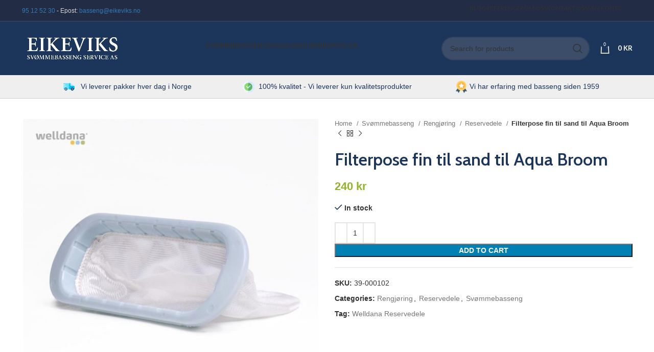

--- FILE ---
content_type: text/html; charset=UTF-8
request_url: https://eikeviks.no/product/ukategorisert/filterpose-fin-til-sand-til-aqua-broom/
body_size: 23857
content:
<!DOCTYPE html>
<html lang="nb-NO">
<head>
	<meta charset="UTF-8">
	<link rel="profile" href="https://gmpg.org/xfn/11">
	<link rel="pingback" href="https://eikeviks.no/xmlrpc.php">

			<script>window.MSInputMethodContext && document.documentMode && document.write('<script src="https://eikeviks.no/wp-content/themes/woodmart/js/libs/ie11CustomProperties.min.js"><\/script>');</script>
		<meta name='robots' content='index, follow, max-image-preview:large, max-snippet:-1, max-video-preview:-1' />
	<style>img:is([sizes="auto" i], [sizes^="auto," i]) { contain-intrinsic-size: 3000px 1500px }</style>
	
	<!-- This site is optimized with the Yoast SEO plugin v25.7 - https://yoast.com/wordpress/plugins/seo/ -->
	<title>Filterpose fin til sand til Aqua Broom</title>
	<link rel="canonical" href="https://eikeviks.no/product/svommebasseng/rengjoring/reservedele-rengjoring/filterpose-fin-til-sand-til-aqua-broom/" />
	<meta property="og:locale" content="nb_NO" />
	<meta property="og:type" content="article" />
	<meta property="og:title" content="Filterpose fin til sand til Aqua Broom" />
	<meta property="og:url" content="https://eikeviks.no/product/svommebasseng/rengjoring/reservedele-rengjoring/filterpose-fin-til-sand-til-aqua-broom/" />
	<meta property="og:site_name" content="Eikeviks Svømmebasseng Service AS" />
	<meta property="article:modified_time" content="2026-01-14T11:06:55+00:00" />
	<meta property="og:image" content="https://eikeviks.no/wp-content/uploads/2023/03/39-000102_welldana_0_-fint_filter.jpg" />
	<meta property="og:image:width" content="1000" />
	<meta property="og:image:height" content="1000" />
	<meta property="og:image:type" content="image/jpeg" />
	<meta name="twitter:card" content="summary_large_image" />
	<meta name="twitter:title" content="Filterpose fin til sand til Aqua Broom" />
	<script type="application/ld+json" class="yoast-schema-graph">{"@context":"https://schema.org","@graph":[{"@type":"WebPage","@id":"https://eikeviks.no/product/svommebasseng/rengjoring/reservedele-rengjoring/filterpose-fin-til-sand-til-aqua-broom/","url":"https://eikeviks.no/product/svommebasseng/rengjoring/reservedele-rengjoring/filterpose-fin-til-sand-til-aqua-broom/","name":"Filterpose fin til sand til Aqua Broom","isPartOf":{"@id":"https://eikeviks.no/#website"},"primaryImageOfPage":{"@id":"https://eikeviks.no/product/svommebasseng/rengjoring/reservedele-rengjoring/filterpose-fin-til-sand-til-aqua-broom/#primaryimage"},"image":{"@id":"https://eikeviks.no/product/svommebasseng/rengjoring/reservedele-rengjoring/filterpose-fin-til-sand-til-aqua-broom/#primaryimage"},"thumbnailUrl":"https://eikeviks.no/wp-content/uploads/2023/03/39-000102_welldana_0_-fint_filter.jpg","datePublished":"2025-02-27T01:02:00+00:00","dateModified":"2026-01-14T11:06:55+00:00","breadcrumb":{"@id":"https://eikeviks.no/product/svommebasseng/rengjoring/reservedele-rengjoring/filterpose-fin-til-sand-til-aqua-broom/#breadcrumb"},"inLanguage":"nb-NO","potentialAction":[{"@type":"ReadAction","target":["https://eikeviks.no/product/svommebasseng/rengjoring/reservedele-rengjoring/filterpose-fin-til-sand-til-aqua-broom/"]}]},{"@type":"ImageObject","inLanguage":"nb-NO","@id":"https://eikeviks.no/product/svommebasseng/rengjoring/reservedele-rengjoring/filterpose-fin-til-sand-til-aqua-broom/#primaryimage","url":"https://eikeviks.no/wp-content/uploads/2023/03/39-000102_welldana_0_-fint_filter.jpg","contentUrl":"https://eikeviks.no/wp-content/uploads/2023/03/39-000102_welldana_0_-fint_filter.jpg","width":1000,"height":1000},{"@type":"BreadcrumbList","@id":"https://eikeviks.no/product/svommebasseng/rengjoring/reservedele-rengjoring/filterpose-fin-til-sand-til-aqua-broom/#breadcrumb","itemListElement":[{"@type":"ListItem","position":1,"name":"Home","item":"https://eikeviks.no/"},{"@type":"ListItem","position":2,"name":"Shop","item":"https://eikeviks.no/shop/"},{"@type":"ListItem","position":3,"name":"Filterpose fin til sand til Aqua Broom"}]},{"@type":"WebSite","@id":"https://eikeviks.no/#website","url":"https://eikeviks.no/","name":"Eikeviks Svømmebasseng Service AS","description":"","potentialAction":[{"@type":"SearchAction","target":{"@type":"EntryPoint","urlTemplate":"https://eikeviks.no/?s={search_term_string}"},"query-input":{"@type":"PropertyValueSpecification","valueRequired":true,"valueName":"search_term_string"}}],"inLanguage":"nb-NO"}]}</script>
	<!-- / Yoast SEO plugin. -->



<script>
dataLayer = [[]];
</script>
<!-- Google Tag Manager -->
<script>(function(w,d,s,l,i){w[l]=w[l]||[];w[l].push({'gtm.start':
new Date().getTime(),event:'gtm.js'});var f=d.getElementsByTagName(s)[0],
j=d.createElement(s),dl=l!='dataLayer'?'&l='+l:'';j.async=true;j.src=
'https://www.googletagmanager.com/gtm.js?id='+i+dl;f.parentNode.insertBefore(j,f);
})(window,document,'script','dataLayer','GTM-NX96ZS');</script>
<!-- End Google Tag Manager --><link rel='dns-prefetch' href='//fonts.googleapis.com' />
<link rel="alternate" type="application/rss+xml" title="Eikeviks Svømmebasseng Service AS &raquo; strøm" href="https://eikeviks.no/feed/" />
<link rel="alternate" type="application/rss+xml" title="Eikeviks Svømmebasseng Service AS &raquo; kommentarstrøm" href="https://eikeviks.no/comments/feed/" />
<link rel="alternate" type="application/rss+xml" title="Eikeviks Svømmebasseng Service AS &raquo; Filterpose fin til sand til Aqua Broom kommentarstrøm" href="https://eikeviks.no/product/svommebasseng/rengjoring/reservedele-rengjoring/filterpose-fin-til-sand-til-aqua-broom/feed/" />
<link rel='stylesheet' id='wp-block-library-css' href='https://eikeviks.no/wp-includes/css/dist/block-library/style.min.css?ver=6.8.3' type='text/css' media='all' />
<style id='classic-theme-styles-inline-css' type='text/css'>
/*! This file is auto-generated */
.wp-block-button__link{color:#fff;background-color:#32373c;border-radius:9999px;box-shadow:none;text-decoration:none;padding:calc(.667em + 2px) calc(1.333em + 2px);font-size:1.125em}.wp-block-file__button{background:#32373c;color:#fff;text-decoration:none}
</style>
<style id='global-styles-inline-css' type='text/css'>
:root{--wp--preset--aspect-ratio--square: 1;--wp--preset--aspect-ratio--4-3: 4/3;--wp--preset--aspect-ratio--3-4: 3/4;--wp--preset--aspect-ratio--3-2: 3/2;--wp--preset--aspect-ratio--2-3: 2/3;--wp--preset--aspect-ratio--16-9: 16/9;--wp--preset--aspect-ratio--9-16: 9/16;--wp--preset--color--black: #000000;--wp--preset--color--cyan-bluish-gray: #abb8c3;--wp--preset--color--white: #ffffff;--wp--preset--color--pale-pink: #f78da7;--wp--preset--color--vivid-red: #cf2e2e;--wp--preset--color--luminous-vivid-orange: #ff6900;--wp--preset--color--luminous-vivid-amber: #fcb900;--wp--preset--color--light-green-cyan: #7bdcb5;--wp--preset--color--vivid-green-cyan: #00d084;--wp--preset--color--pale-cyan-blue: #8ed1fc;--wp--preset--color--vivid-cyan-blue: #0693e3;--wp--preset--color--vivid-purple: #9b51e0;--wp--preset--gradient--vivid-cyan-blue-to-vivid-purple: linear-gradient(135deg,rgba(6,147,227,1) 0%,rgb(155,81,224) 100%);--wp--preset--gradient--light-green-cyan-to-vivid-green-cyan: linear-gradient(135deg,rgb(122,220,180) 0%,rgb(0,208,130) 100%);--wp--preset--gradient--luminous-vivid-amber-to-luminous-vivid-orange: linear-gradient(135deg,rgba(252,185,0,1) 0%,rgba(255,105,0,1) 100%);--wp--preset--gradient--luminous-vivid-orange-to-vivid-red: linear-gradient(135deg,rgba(255,105,0,1) 0%,rgb(207,46,46) 100%);--wp--preset--gradient--very-light-gray-to-cyan-bluish-gray: linear-gradient(135deg,rgb(238,238,238) 0%,rgb(169,184,195) 100%);--wp--preset--gradient--cool-to-warm-spectrum: linear-gradient(135deg,rgb(74,234,220) 0%,rgb(151,120,209) 20%,rgb(207,42,186) 40%,rgb(238,44,130) 60%,rgb(251,105,98) 80%,rgb(254,248,76) 100%);--wp--preset--gradient--blush-light-purple: linear-gradient(135deg,rgb(255,206,236) 0%,rgb(152,150,240) 100%);--wp--preset--gradient--blush-bordeaux: linear-gradient(135deg,rgb(254,205,165) 0%,rgb(254,45,45) 50%,rgb(107,0,62) 100%);--wp--preset--gradient--luminous-dusk: linear-gradient(135deg,rgb(255,203,112) 0%,rgb(199,81,192) 50%,rgb(65,88,208) 100%);--wp--preset--gradient--pale-ocean: linear-gradient(135deg,rgb(255,245,203) 0%,rgb(182,227,212) 50%,rgb(51,167,181) 100%);--wp--preset--gradient--electric-grass: linear-gradient(135deg,rgb(202,248,128) 0%,rgb(113,206,126) 100%);--wp--preset--gradient--midnight: linear-gradient(135deg,rgb(2,3,129) 0%,rgb(40,116,252) 100%);--wp--preset--font-size--small: 13px;--wp--preset--font-size--medium: 20px;--wp--preset--font-size--large: 36px;--wp--preset--font-size--x-large: 42px;--wp--preset--spacing--20: 0.44rem;--wp--preset--spacing--30: 0.67rem;--wp--preset--spacing--40: 1rem;--wp--preset--spacing--50: 1.5rem;--wp--preset--spacing--60: 2.25rem;--wp--preset--spacing--70: 3.38rem;--wp--preset--spacing--80: 5.06rem;--wp--preset--shadow--natural: 6px 6px 9px rgba(0, 0, 0, 0.2);--wp--preset--shadow--deep: 12px 12px 50px rgba(0, 0, 0, 0.4);--wp--preset--shadow--sharp: 6px 6px 0px rgba(0, 0, 0, 0.2);--wp--preset--shadow--outlined: 6px 6px 0px -3px rgba(255, 255, 255, 1), 6px 6px rgba(0, 0, 0, 1);--wp--preset--shadow--crisp: 6px 6px 0px rgba(0, 0, 0, 1);}:where(.is-layout-flex){gap: 0.5em;}:where(.is-layout-grid){gap: 0.5em;}body .is-layout-flex{display: flex;}.is-layout-flex{flex-wrap: wrap;align-items: center;}.is-layout-flex > :is(*, div){margin: 0;}body .is-layout-grid{display: grid;}.is-layout-grid > :is(*, div){margin: 0;}:where(.wp-block-columns.is-layout-flex){gap: 2em;}:where(.wp-block-columns.is-layout-grid){gap: 2em;}:where(.wp-block-post-template.is-layout-flex){gap: 1.25em;}:where(.wp-block-post-template.is-layout-grid){gap: 1.25em;}.has-black-color{color: var(--wp--preset--color--black) !important;}.has-cyan-bluish-gray-color{color: var(--wp--preset--color--cyan-bluish-gray) !important;}.has-white-color{color: var(--wp--preset--color--white) !important;}.has-pale-pink-color{color: var(--wp--preset--color--pale-pink) !important;}.has-vivid-red-color{color: var(--wp--preset--color--vivid-red) !important;}.has-luminous-vivid-orange-color{color: var(--wp--preset--color--luminous-vivid-orange) !important;}.has-luminous-vivid-amber-color{color: var(--wp--preset--color--luminous-vivid-amber) !important;}.has-light-green-cyan-color{color: var(--wp--preset--color--light-green-cyan) !important;}.has-vivid-green-cyan-color{color: var(--wp--preset--color--vivid-green-cyan) !important;}.has-pale-cyan-blue-color{color: var(--wp--preset--color--pale-cyan-blue) !important;}.has-vivid-cyan-blue-color{color: var(--wp--preset--color--vivid-cyan-blue) !important;}.has-vivid-purple-color{color: var(--wp--preset--color--vivid-purple) !important;}.has-black-background-color{background-color: var(--wp--preset--color--black) !important;}.has-cyan-bluish-gray-background-color{background-color: var(--wp--preset--color--cyan-bluish-gray) !important;}.has-white-background-color{background-color: var(--wp--preset--color--white) !important;}.has-pale-pink-background-color{background-color: var(--wp--preset--color--pale-pink) !important;}.has-vivid-red-background-color{background-color: var(--wp--preset--color--vivid-red) !important;}.has-luminous-vivid-orange-background-color{background-color: var(--wp--preset--color--luminous-vivid-orange) !important;}.has-luminous-vivid-amber-background-color{background-color: var(--wp--preset--color--luminous-vivid-amber) !important;}.has-light-green-cyan-background-color{background-color: var(--wp--preset--color--light-green-cyan) !important;}.has-vivid-green-cyan-background-color{background-color: var(--wp--preset--color--vivid-green-cyan) !important;}.has-pale-cyan-blue-background-color{background-color: var(--wp--preset--color--pale-cyan-blue) !important;}.has-vivid-cyan-blue-background-color{background-color: var(--wp--preset--color--vivid-cyan-blue) !important;}.has-vivid-purple-background-color{background-color: var(--wp--preset--color--vivid-purple) !important;}.has-black-border-color{border-color: var(--wp--preset--color--black) !important;}.has-cyan-bluish-gray-border-color{border-color: var(--wp--preset--color--cyan-bluish-gray) !important;}.has-white-border-color{border-color: var(--wp--preset--color--white) !important;}.has-pale-pink-border-color{border-color: var(--wp--preset--color--pale-pink) !important;}.has-vivid-red-border-color{border-color: var(--wp--preset--color--vivid-red) !important;}.has-luminous-vivid-orange-border-color{border-color: var(--wp--preset--color--luminous-vivid-orange) !important;}.has-luminous-vivid-amber-border-color{border-color: var(--wp--preset--color--luminous-vivid-amber) !important;}.has-light-green-cyan-border-color{border-color: var(--wp--preset--color--light-green-cyan) !important;}.has-vivid-green-cyan-border-color{border-color: var(--wp--preset--color--vivid-green-cyan) !important;}.has-pale-cyan-blue-border-color{border-color: var(--wp--preset--color--pale-cyan-blue) !important;}.has-vivid-cyan-blue-border-color{border-color: var(--wp--preset--color--vivid-cyan-blue) !important;}.has-vivid-purple-border-color{border-color: var(--wp--preset--color--vivid-purple) !important;}.has-vivid-cyan-blue-to-vivid-purple-gradient-background{background: var(--wp--preset--gradient--vivid-cyan-blue-to-vivid-purple) !important;}.has-light-green-cyan-to-vivid-green-cyan-gradient-background{background: var(--wp--preset--gradient--light-green-cyan-to-vivid-green-cyan) !important;}.has-luminous-vivid-amber-to-luminous-vivid-orange-gradient-background{background: var(--wp--preset--gradient--luminous-vivid-amber-to-luminous-vivid-orange) !important;}.has-luminous-vivid-orange-to-vivid-red-gradient-background{background: var(--wp--preset--gradient--luminous-vivid-orange-to-vivid-red) !important;}.has-very-light-gray-to-cyan-bluish-gray-gradient-background{background: var(--wp--preset--gradient--very-light-gray-to-cyan-bluish-gray) !important;}.has-cool-to-warm-spectrum-gradient-background{background: var(--wp--preset--gradient--cool-to-warm-spectrum) !important;}.has-blush-light-purple-gradient-background{background: var(--wp--preset--gradient--blush-light-purple) !important;}.has-blush-bordeaux-gradient-background{background: var(--wp--preset--gradient--blush-bordeaux) !important;}.has-luminous-dusk-gradient-background{background: var(--wp--preset--gradient--luminous-dusk) !important;}.has-pale-ocean-gradient-background{background: var(--wp--preset--gradient--pale-ocean) !important;}.has-electric-grass-gradient-background{background: var(--wp--preset--gradient--electric-grass) !important;}.has-midnight-gradient-background{background: var(--wp--preset--gradient--midnight) !important;}.has-small-font-size{font-size: var(--wp--preset--font-size--small) !important;}.has-medium-font-size{font-size: var(--wp--preset--font-size--medium) !important;}.has-large-font-size{font-size: var(--wp--preset--font-size--large) !important;}.has-x-large-font-size{font-size: var(--wp--preset--font-size--x-large) !important;}
:where(.wp-block-post-template.is-layout-flex){gap: 1.25em;}:where(.wp-block-post-template.is-layout-grid){gap: 1.25em;}
:where(.wp-block-columns.is-layout-flex){gap: 2em;}:where(.wp-block-columns.is-layout-grid){gap: 2em;}
:root :where(.wp-block-pullquote){font-size: 1.5em;line-height: 1.6;}
</style>
<style id='woocommerce-inline-inline-css' type='text/css'>
.woocommerce form .form-row .required { visibility: visible; }
</style>
<link rel='stylesheet' id='woovartables_css-css' href='https://eikeviks.no/wp-content/plugins/woo-variations-table-grid/assets/css/woovartables.css?ver=6.8.3' type='text/css' media='all' />
<link rel='stylesheet' id='vartable_fancybox_css-css' href='https://eikeviks.no/wp-content/plugins/woo-variations-table-grid/assets/css/jquery.fancybox.min.css?ver=6.8.3' type='text/css' media='all' />
<link rel='stylesheet' id='js_composer_front-css' href='https://eikeviks.no/wp-content/plugins/js_composer/assets/css/js_composer.min.css?ver=6.13.0' type='text/css' media='all' />
<link rel='stylesheet' id='bootstrap-css' href='https://eikeviks.no/wp-content/themes/woodmart/css/bootstrap-light.min.css?ver=7.2.4' type='text/css' media='all' />
<link rel='stylesheet' id='woodmart-style-css' href='https://eikeviks.no/wp-content/themes/woodmart/css/parts/base.min.css?ver=7.2.4' type='text/css' media='all' />
<link rel='stylesheet' id='wd-widget-nav-css' href='https://eikeviks.no/wp-content/themes/woodmart/css/parts/widget-nav.min.css?ver=7.2.4' type='text/css' media='all' />
<link rel='stylesheet' id='wd-wp-gutenberg-css' href='https://eikeviks.no/wp-content/themes/woodmart/css/parts/wp-gutenberg.min.css?ver=7.2.4' type='text/css' media='all' />
<link rel='stylesheet' id='wd-woo-stripe-css' href='https://eikeviks.no/wp-content/themes/woodmart/css/parts/int-woo-stripe.min.css?ver=7.2.4' type='text/css' media='all' />
<link rel='stylesheet' id='wd-wpbakery-base-css' href='https://eikeviks.no/wp-content/themes/woodmart/css/parts/int-wpb-base.min.css?ver=7.2.4' type='text/css' media='all' />
<link rel='stylesheet' id='wd-wpbakery-base-deprecated-css' href='https://eikeviks.no/wp-content/themes/woodmart/css/parts/int-wpb-base-deprecated.min.css?ver=7.2.4' type='text/css' media='all' />
<link rel='stylesheet' id='wd-notices-fixed-css' href='https://eikeviks.no/wp-content/themes/woodmart/css/parts/woo-opt-sticky-notices.min.css?ver=7.2.4' type='text/css' media='all' />
<link rel='stylesheet' id='wd-woocommerce-base-css' href='https://eikeviks.no/wp-content/themes/woodmart/css/parts/woocommerce-base.min.css?ver=7.2.4' type='text/css' media='all' />
<link rel='stylesheet' id='wd-mod-star-rating-css' href='https://eikeviks.no/wp-content/themes/woodmart/css/parts/mod-star-rating.min.css?ver=7.2.4' type='text/css' media='all' />
<link rel='stylesheet' id='wd-woo-el-track-order-css' href='https://eikeviks.no/wp-content/themes/woodmart/css/parts/woo-el-track-order.min.css?ver=7.2.4' type='text/css' media='all' />
<link rel='stylesheet' id='wd-woo-gutenberg-css' href='https://eikeviks.no/wp-content/themes/woodmart/css/parts/woo-gutenberg.min.css?ver=7.2.4' type='text/css' media='all' />
<link rel='stylesheet' id='wd-woo-mod-quantity-css' href='https://eikeviks.no/wp-content/themes/woodmart/css/parts/woo-mod-quantity.min.css?ver=7.2.4' type='text/css' media='all' />
<link rel='stylesheet' id='wd-woo-single-prod-el-base-css' href='https://eikeviks.no/wp-content/themes/woodmart/css/parts/woo-single-prod-el-base.min.css?ver=7.2.4' type='text/css' media='all' />
<link rel='stylesheet' id='wd-woo-mod-stock-status-css' href='https://eikeviks.no/wp-content/themes/woodmart/css/parts/woo-mod-stock-status.min.css?ver=7.2.4' type='text/css' media='all' />
<link rel='stylesheet' id='wd-woo-opt-hide-larger-price-css' href='https://eikeviks.no/wp-content/themes/woodmart/css/parts/woo-opt-hide-larger-price.min.css?ver=7.2.4' type='text/css' media='all' />
<link rel='stylesheet' id='wd-woo-mod-shop-attributes-css' href='https://eikeviks.no/wp-content/themes/woodmart/css/parts/woo-mod-shop-attributes.min.css?ver=7.2.4' type='text/css' media='all' />
<link rel='stylesheet' id='wd-header-base-css' href='https://eikeviks.no/wp-content/themes/woodmart/css/parts/header-base.min.css?ver=7.2.4' type='text/css' media='all' />
<link rel='stylesheet' id='wd-mod-tools-css' href='https://eikeviks.no/wp-content/themes/woodmart/css/parts/mod-tools.min.css?ver=7.2.4' type='text/css' media='all' />
<link rel='stylesheet' id='wd-header-elements-base-css' href='https://eikeviks.no/wp-content/themes/woodmart/css/parts/header-el-base.min.css?ver=7.2.4' type='text/css' media='all' />
<link rel='stylesheet' id='wd-header-search-css' href='https://eikeviks.no/wp-content/themes/woodmart/css/parts/header-el-search.min.css?ver=7.2.4' type='text/css' media='all' />
<link rel='stylesheet' id='wd-header-search-form-css' href='https://eikeviks.no/wp-content/themes/woodmart/css/parts/header-el-search-form.min.css?ver=7.2.4' type='text/css' media='all' />
<link rel='stylesheet' id='wd-wd-search-results-css' href='https://eikeviks.no/wp-content/themes/woodmart/css/parts/wd-search-results.min.css?ver=7.2.4' type='text/css' media='all' />
<link rel='stylesheet' id='wd-wd-search-form-css' href='https://eikeviks.no/wp-content/themes/woodmart/css/parts/wd-search-form.min.css?ver=7.2.4' type='text/css' media='all' />
<link rel='stylesheet' id='wd-header-cart-side-css' href='https://eikeviks.no/wp-content/themes/woodmart/css/parts/header-el-cart-side.min.css?ver=7.2.4' type='text/css' media='all' />
<link rel='stylesheet' id='wd-header-cart-css' href='https://eikeviks.no/wp-content/themes/woodmart/css/parts/header-el-cart.min.css?ver=7.2.4' type='text/css' media='all' />
<link rel='stylesheet' id='wd-widget-shopping-cart-css' href='https://eikeviks.no/wp-content/themes/woodmart/css/parts/woo-widget-shopping-cart.min.css?ver=7.2.4' type='text/css' media='all' />
<link rel='stylesheet' id='wd-widget-product-list-css' href='https://eikeviks.no/wp-content/themes/woodmart/css/parts/woo-widget-product-list.min.css?ver=7.2.4' type='text/css' media='all' />
<link rel='stylesheet' id='wd-page-title-css' href='https://eikeviks.no/wp-content/themes/woodmart/css/parts/page-title.min.css?ver=7.2.4' type='text/css' media='all' />
<link rel='stylesheet' id='wd-woo-single-prod-predefined-css' href='https://eikeviks.no/wp-content/themes/woodmart/css/parts/woo-single-prod-predefined.min.css?ver=7.2.4' type='text/css' media='all' />
<link rel='stylesheet' id='wd-woo-single-prod-and-quick-view-predefined-css' href='https://eikeviks.no/wp-content/themes/woodmart/css/parts/woo-single-prod-and-quick-view-predefined.min.css?ver=7.2.4' type='text/css' media='all' />
<link rel='stylesheet' id='wd-woo-single-prod-el-tabs-predefined-css' href='https://eikeviks.no/wp-content/themes/woodmart/css/parts/woo-single-prod-el-tabs-predefined.min.css?ver=7.2.4' type='text/css' media='all' />
<link rel='stylesheet' id='wd-photoswipe-css' href='https://eikeviks.no/wp-content/themes/woodmart/css/parts/lib-photoswipe.min.css?ver=7.2.4' type='text/css' media='all' />
<link rel='stylesheet' id='wd-woo-single-prod-el-gallery-css' href='https://eikeviks.no/wp-content/themes/woodmart/css/parts/woo-single-prod-el-gallery.min.css?ver=7.2.4' type='text/css' media='all' />
<link rel='stylesheet' id='wd-owl-carousel-css' href='https://eikeviks.no/wp-content/themes/woodmart/css/parts/lib-owl-carousel.min.css?ver=7.2.4' type='text/css' media='all' />
<link rel='stylesheet' id='wd-woo-single-prod-el-navigation-css' href='https://eikeviks.no/wp-content/themes/woodmart/css/parts/woo-single-prod-el-navigation.min.css?ver=7.2.4' type='text/css' media='all' />
<link rel='stylesheet' id='wd-tabs-css' href='https://eikeviks.no/wp-content/themes/woodmart/css/parts/el-tabs.min.css?ver=7.2.4' type='text/css' media='all' />
<link rel='stylesheet' id='wd-woo-single-prod-el-tabs-opt-layout-tabs-css' href='https://eikeviks.no/wp-content/themes/woodmart/css/parts/woo-single-prod-el-tabs-opt-layout-tabs.min.css?ver=7.2.4' type='text/css' media='all' />
<link rel='stylesheet' id='wd-accordion-css' href='https://eikeviks.no/wp-content/themes/woodmart/css/parts/el-accordion.min.css?ver=7.2.4' type='text/css' media='all' />
<link rel='stylesheet' id='wd-footer-base-css' href='https://eikeviks.no/wp-content/themes/woodmart/css/parts/footer-base.min.css?ver=7.2.4' type='text/css' media='all' />
<link rel='stylesheet' id='wd-scroll-top-css' href='https://eikeviks.no/wp-content/themes/woodmart/css/parts/opt-scrolltotop.min.css?ver=7.2.4' type='text/css' media='all' />
<link rel='stylesheet' id='wd-bottom-toolbar-css' href='https://eikeviks.no/wp-content/themes/woodmart/css/parts/opt-bottom-toolbar.min.css?ver=7.2.4' type='text/css' media='all' />
<link rel='stylesheet' id='xts-style-theme_settings_default-css' href='https://eikeviks.no/wp-content/uploads/2023/12/xts-theme_settings_default-1702374946.css?ver=7.2.4' type='text/css' media='all' />
<link rel='stylesheet' id='xts-google-fonts-css' href='https://fonts.googleapis.com/css?family=Cabin%3A400%2C600%7CLato%3A400%2C700&#038;ver=7.2.4' type='text/css' media='all' />
<script type="text/javascript" id="tp-js-js-extra">
/* <![CDATA[ */
var trustpilot_settings = {"key":"","TrustpilotScriptUrl":"https:\/\/invitejs.trustpilot.com\/tp.min.js","IntegrationAppUrl":"\/\/ecommscript-integrationapp.trustpilot.com","PreviewScriptUrl":"\/\/ecommplugins-scripts.trustpilot.com\/v2.1\/js\/preview.min.js","PreviewCssUrl":"\/\/ecommplugins-scripts.trustpilot.com\/v2.1\/css\/preview.min.css","PreviewWPCssUrl":"\/\/ecommplugins-scripts.trustpilot.com\/v2.1\/css\/preview_wp.css","WidgetScriptUrl":"\/\/widget.trustpilot.com\/bootstrap\/v5\/tp.widget.bootstrap.min.js"};
/* ]]> */
</script>
<script type="text/javascript" src="https://eikeviks.no/wp-content/plugins/trustpilot-reviews/review/assets/js/headerScript.min.js?ver=1.0&#039; async=&#039;async" id="tp-js-js"></script>
<script type="text/javascript" src="https://eikeviks.no/wp-includes/js/jquery/jquery.min.js?ver=3.7.1" id="jquery-core-js"></script>
<script type="text/javascript" src="https://eikeviks.no/wp-includes/js/jquery/jquery-migrate.min.js?ver=3.4.1" id="jquery-migrate-js"></script>
<script type="text/javascript" id="wc-single-product-js-extra">
/* <![CDATA[ */
var wc_single_product_params = {"i18n_required_rating_text":"Please select a rating","review_rating_required":"yes","flexslider":{"rtl":false,"animation":"slide","smoothHeight":true,"directionNav":false,"controlNav":"thumbnails","slideshow":false,"animationSpeed":500,"animationLoop":false,"allowOneSlide":false},"zoom_enabled":"","zoom_options":[],"photoswipe_enabled":"","photoswipe_options":{"shareEl":false,"closeOnScroll":false,"history":false,"hideAnimationDuration":0,"showAnimationDuration":0},"flexslider_enabled":""};
/* ]]> */
</script>
<script type="text/javascript" src="https://eikeviks.no/wp-content/plugins/woocommerce/assets/js/frontend/single-product.min.js?ver=8.4.2" id="wc-single-product-js" defer="defer" data-wp-strategy="defer"></script>
<script type="text/javascript" src="https://eikeviks.no/wp-content/plugins/woocommerce/assets/js/jquery-blockui/jquery.blockUI.min.js?ver=2.7.0-wc.8.4.2" id="jquery-blockui-js" defer="defer" data-wp-strategy="defer"></script>
<script type="text/javascript" src="https://eikeviks.no/wp-content/plugins/woocommerce/assets/js/js-cookie/js.cookie.min.js?ver=2.1.4-wc.8.4.2" id="js-cookie-js" defer="defer" data-wp-strategy="defer"></script>
<script type="text/javascript" id="woocommerce-js-extra">
/* <![CDATA[ */
var woocommerce_params = {"ajax_url":"\/wp-admin\/admin-ajax.php","wc_ajax_url":"\/?wc-ajax=%%endpoint%%"};
/* ]]> */
</script>
<script type="text/javascript" src="https://eikeviks.no/wp-content/plugins/woocommerce/assets/js/frontend/woocommerce.min.js?ver=8.4.2" id="woocommerce-js" defer="defer" data-wp-strategy="defer"></script>
<script type="text/javascript" id="woocommerce-tokenization-form-js-extra">
/* <![CDATA[ */
var wc_tokenization_form_params = {"is_registration_required":"","is_logged_in":""};
/* ]]> */
</script>
<script type="text/javascript" src="https://eikeviks.no/wp-content/plugins/woocommerce/assets/js/frontend/tokenization-form.min.js?ver=8.4.2" id="woocommerce-tokenization-form-js"></script>
<script type="text/javascript" src="https://eikeviks.no/wp-content/plugins/woo-variations-table-grid/assets/js/stupidtable.js?ver=6.8.3" id="woovartables_table_sort-js"></script>
<script type="text/javascript" src="https://eikeviks.no/wp-content/plugins/woo-variations-table-grid/assets/js/jquery.fancybox.min.js?ver=6.8.3" id="vartable_fancybox_js-js"></script>
<script type="text/javascript" id="woovartables_js-js-extra">
/* <![CDATA[ */
var localvars = {"ajax_url":"https:\/\/eikeviks.no\/wp-admin\/admin-ajax.php","cart_url":"https:\/\/eikeviks.no\/cart\/","vartable_ajax":"1","currency_symbol":"kr","thousand_separator":".","decimal_separator":",","decimal_decimals":"0","currency_pos":"right_space","price_display_suffix":"","lightbox":"1"};
/* ]]> */
</script>
<script type="text/javascript" src="https://eikeviks.no/wp-content/plugins/woo-variations-table-grid/assets/js/add-to-cart.js?ver=6.8.3" id="woovartables_js-js"></script>
<script type="text/javascript" src="https://eikeviks.no/wp-content/themes/woodmart/js/libs/device.min.js?ver=7.2.4" id="wd-device-library-js"></script>
<link rel="https://api.w.org/" href="https://eikeviks.no/wp-json/" /><link rel="alternate" title="JSON" type="application/json" href="https://eikeviks.no/wp-json/wp/v2/product/7989" /><link rel="EditURI" type="application/rsd+xml" title="RSD" href="https://eikeviks.no/xmlrpc.php?rsd" />
<meta name="generator" content="WordPress 6.8.3" />
<meta name="generator" content="WooCommerce 8.4.2" />
<link rel='shortlink' href='https://eikeviks.no/?p=7989' />
<link rel="alternate" title="oEmbed (JSON)" type="application/json+oembed" href="https://eikeviks.no/wp-json/oembed/1.0/embed?url=https%3A%2F%2Feikeviks.no%2Fproduct%2Fsvommebasseng%2Frengjoring%2Freservedele-rengjoring%2Ffilterpose-fin-til-sand-til-aqua-broom%2F" />
<link rel="alternate" title="oEmbed (XML)" type="text/xml+oembed" href="https://eikeviks.no/wp-json/oembed/1.0/embed?url=https%3A%2F%2Feikeviks.no%2Fproduct%2Fsvommebasseng%2Frengjoring%2Freservedele-rengjoring%2Ffilterpose-fin-til-sand-til-aqua-broom%2F&#038;format=xml" />
<script id="mcjs">!function(c,h,i,m,p){m=c.createElement(h),p=c.getElementsByTagName(h)[0],m.async=1,m.src=i,p.parentNode.insertBefore(m,p)}(document,"script","https://chimpstatic.com/mcjs-connected/js/users/6974a3afa877b2ac7066a34d6/0922fa92b6c7f73e1baf1ef32.js");</script>

<meta name="facebook-domain-verification" content="jkch6ufugk10titpr1rqaj4y1qzchu" />					<meta name="viewport" content="width=device-width, initial-scale=1.0, maximum-scale=1.0, user-scalable=no">
										<noscript><style>.woocommerce-product-gallery{ opacity: 1 !important; }</style></noscript>
	<meta name="generator" content="Powered by WPBakery Page Builder - drag and drop page builder for WordPress."/>
<link rel="icon" href="https://eikeviks.no/wp-content/uploads/2019/03/cropped-favicon-32x32.png" sizes="32x32" />
<link rel="icon" href="https://eikeviks.no/wp-content/uploads/2019/03/cropped-favicon-192x192.png" sizes="192x192" />
<link rel="apple-touch-icon" href="https://eikeviks.no/wp-content/uploads/2019/03/cropped-favicon-180x180.png" />
<meta name="msapplication-TileImage" content="https://eikeviks.no/wp-content/uploads/2019/03/cropped-favicon-270x270.png" />
		<style type="text/css" id="wp-custom-css">
			/* Fjerne Trustpilot logo */ 

.whb-text-element.reset-mb-10 >  img {
display: none;
}		</style>
		<style>
		
		</style><noscript><style> .wpb_animate_when_almost_visible { opacity: 1; }</style></noscript>			<style id="wd-style-header_374016-css" data-type="wd-style-header_374016">
				:root{
	--wd-top-bar-h: 41px;
	--wd-top-bar-sm-h: 0.001px;
	--wd-top-bar-sticky-h: 0.001px;

	--wd-header-general-h: 105px;
	--wd-header-general-sm-h: 60px;
	--wd-header-general-sticky-h: 0.001px;

	--wd-header-bottom-h: 45px;
	--wd-header-bottom-sm-h: 0.001px;
	--wd-header-bottom-sticky-h: 0.001px;

	--wd-header-clone-h: 60px;
}

.whb-top-bar .wd-dropdown {
	margin-top: 0.5px;
}

.whb-top-bar .wd-dropdown:after {
	height: 10.5px;
}


.whb-header-bottom .wd-dropdown {
	margin-top: 2.5px;
}

.whb-header-bottom .wd-dropdown:after {
	height: 12.5px;
}


.whb-header .whb-header-bottom .wd-header-cats {
	margin-top: -0px;
	margin-bottom: -1px;
	height: calc(100% + 1px);
}

.whb-clone.whb-sticked .wd-dropdown {
	margin-top: 10px;
}

.whb-clone.whb-sticked .wd-dropdown:after {
	height: 20px;
}

@media (min-width: 1025px) {
		.whb-top-bar-inner {
		height: 41px;
		max-height: 41px;
	}

		
		.whb-general-header-inner {
		height: 105px;
		max-height: 105px;
	}

		
		.whb-header-bottom-inner {
		height: 45px;
		max-height: 45px;
	}

		
			.whb-clone .whb-general-header-inner {
		height: 60px;
		max-height: 60px;
	}
	
	}

@media (max-width: 1024px) {
	
		.whb-general-header-inner {
		height: 60px;
		max-height: 60px;
	}
	
	
			.whb-clone .whb-general-header-inner {
		height: 60px;
		max-height: 60px;
	}
	
	}
		
.whb-top-bar {
	background-color: rgba(34, 44, 69, 1);border-color: rgba(58, 77, 105, 1);border-bottom-width: 1px;border-bottom-style: solid;
}

.whb-general-header {
	background-color: rgba(28, 53, 91, 1);border-bottom-width: 0px;border-bottom-style: solid;
}

.whb-header-bottom {
	background-color: rgba(239, 239, 239, 1);border-color: rgba(80, 80, 80, 0.2);border-bottom-width: 1px;border-bottom-style: solid;
}
			</style>
			
<body class="wp-singular product-template-default single single-product postid-7989 wp-theme-woodmart theme-woodmart woocommerce woocommerce-page woocommerce-no-js single-post-large-image wrapper-custom  woodmart-product-design-default categories-accordion-on woodmart-archive-shop woodmart-ajax-shop-on offcanvas-sidebar-mobile offcanvas-sidebar-tablet notifications-sticky sticky-toolbar-on hide-larger-price wpb-js-composer js-comp-ver-6.13.0 vc_responsive">
			<script type="text/javascript" id="wd-flicker-fix">// Flicker fix.</script>	
	
	<div class="website-wrapper">
									<header class="whb-header whb-header_374016 whb-sticky-shadow whb-scroll-slide whb-sticky-clone whb-custom-header">
					<div class="whb-main-header">
	
<div class="whb-row whb-top-bar whb-not-sticky-row whb-with-bg whb-border-fullwidth whb-color-light whb-flex-flex-middle whb-hidden-mobile">
	<div class="container">
		<div class="whb-flex-row whb-top-bar-inner">
			<div class="whb-column whb-col-left whb-visible-lg">
	
<div class="wd-header-text set-cont-mb-s reset-last-child "><!--<img style="height: 16px; margin-right: 10px; vertical-align: -4px;" src="/wp-content/uploads/2020/02/icon-phone.png" />-->
<a href="tel:95 12 52 30">95 12 52 30</a> - Epost: <a href="mailto:basseng@eikeviks.no">basseng@eikeviks.no</a></div>
</div>
<div class="whb-column whb-col-center whb-visible-lg whb-empty-column">
	</div>
<div class="whb-column whb-col-right whb-visible-lg">
	
<div class="wd-header-nav wd-header-secondary-nav text-right" role="navigation" aria-label="Secondary navigation">
	<ul id="menu-top-bar-right" class="menu wd-nav wd-nav-secondary wd-style-underline wd-gap-s"><li id="menu-item-10400" class="menu-item menu-item-type-custom menu-item-object-custom menu-item-10400 item-level-0 menu-simple-dropdown wd-event-hover" ><a href="/blog" class="woodmart-nav-link"><span class="nav-link-text">Blog</span></a></li>
<li id="menu-item-10386" class="menu-item menu-item-type-post_type menu-item-object-page menu-item-10386 item-level-0 menu-simple-dropdown wd-event-hover" ><a href="https://eikeviks.no/referencer/" class="woodmart-nav-link"><span class="nav-link-text">Referencer</span></a></li>
<li id="menu-item-8650" class="woodmart-open-newsletter menu-item menu-item-type-custom menu-item-object-custom menu-item-8650 item-level-0 menu-simple-dropdown wd-event-hover" ><a href="https://eikeviks.no/om-oss/" class="woodmart-nav-link"><span class="nav-link-text">Om oss</span></a></li>
<li id="menu-item-8649" class="menu-item menu-item-type-custom menu-item-object-custom menu-item-8649 item-level-0 menu-simple-dropdown wd-event-hover" ><a href="https://eikeviks.no/kontakt-oss/" class="woodmart-nav-link"><span class="nav-link-text">Kontakt oss</span></a></li>
<li id="menu-item-15217" class="menu-item menu-item-type-post_type menu-item-object-page menu-item-15217 item-level-0 menu-simple-dropdown wd-event-hover" ><a href="https://eikeviks.no/min-konto/" class="woodmart-nav-link"><span class="nav-link-text">Min konto</span></a></li>
</ul></div><!--END MAIN-NAV-->

<div class="wd-header-text set-cont-mb-s reset-last-child ">
<!--
<img style="height: 25px;" src="/wp-content/uploads/2020/02/Trustpiloticon.png" />
--></div>
</div>
<div class="whb-column whb-col-mobile whb-hidden-lg whb-empty-column">
	</div>
		</div>
	</div>
</div>

<div class="whb-row whb-general-header whb-sticky-row whb-with-bg whb-without-border whb-color-light whb-flex-flex-middle">
	<div class="container">
		<div class="whb-flex-row whb-general-header-inner">
			<div class="whb-column whb-col-left whb-visible-lg">
	<div class="site-logo">
	<a href="https://eikeviks.no/" class="wd-logo wd-main-logo" rel="home">
		<img src="https://eikeviks.no/wp-content/uploads/2022/08/logo.png" alt="Eikeviks Svømmebasseng Service AS" style="max-width: 197px;" />	</a>
	</div>
</div>
<div class="whb-column whb-col-center whb-visible-lg">
	<div class="wd-header-nav wd-header-main-nav text-center wd-design-1" role="navigation" aria-label="Main navigation">
	<ul id="menu-products" class="menu wd-nav wd-nav-main wd-style-separated wd-gap-s"><li id="menu-item-10169" class="menu-item menu-item-type-custom menu-item-object-custom menu-item-has-children menu-item-10169 item-level-0 menu-mega-dropdown wd-event-hover" ><a class="woodmart-nav-link"><span class="nav-link-text">Svømmebasseng</span></a><div class="color-scheme-dark wd-design-full-width wd-dropdown-menu wd-dropdown"><div class="container">
<ul class="wd-sub-menu row color-scheme-dark">
	<li id="menu-item-9434" class="menu-item menu-item-type-taxonomy menu-item-object-product_cat menu-item-has-children menu-item-9434 item-level-1 wd-event-hover col-auto" ><a href="https://eikeviks.no/produktkategori/svommebasseng/basseng/" class="woodmart-nav-link"><img src="https://eikeviks.no/wp-content/uploads/2020/02/pool_milano.png" alt="Basseng"  class="wd-nav-img" />Basseng</a>
	<ul class="sub-sub-menu">
		<li id="menu-item-194296" class="menu-item menu-item-type-post_type menu-item-object-page menu-item-194296 item-level-2 wd-event-hover" ><a href="https://eikeviks.no/bygge-basseng/" class="woodmart-nav-link">Bygge basseng</a></li>
		<li id="menu-item-9443" class="menu-item menu-item-type-taxonomy menu-item-object-product_cat menu-item-9443 item-level-2 wd-event-hover" ><a href="https://eikeviks.no/produktkategori/svommebasseng/basseng/milano-rund/" class="woodmart-nav-link">Milano (rund)</a></li>
		<li id="menu-item-25471" class="menu-item menu-item-type-taxonomy menu-item-object-product_cat menu-item-25471 item-level-2 wd-event-hover" ><a href="https://eikeviks.no/produktkategori/svommebasseng/basseng/toscana-ovel/" class="woodmart-nav-link">Toscana (oval)</a></li>
		<li id="menu-item-9455" class="menu-item menu-item-type-taxonomy menu-item-object-product_cat menu-item-9455 item-level-2 wd-event-hover" ><a href="https://eikeviks.no/produktkategori/svommebasseng/basseng/elba-8-tal/" class="woodmart-nav-link">Elba (8-tal)</a></li>
		<li id="menu-item-200891" class="menu-item menu-item-type-taxonomy menu-item-object-product_cat menu-item-200891 item-level-2 wd-event-hover" ><a href="https://eikeviks.no/produktkategori/svommebasseng/basseng/isogreen-styropor-stein/" class="woodmart-nav-link">ISOGreen &#8211; Styropor stein</a></li>
		<li id="menu-item-9459" class="menu-item menu-item-type-taxonomy menu-item-object-product_cat menu-item-9459 item-level-2 wd-event-hover" ><a href="https://eikeviks.no/produktkategori/svommebasseng/basseng/bassengtrapper/" class="woodmart-nav-link">Bassengtrapper</a></li>
	</ul>
</li>
	<li id="menu-item-9429" class="menu-item menu-item-type-taxonomy menu-item-object-product_cat menu-item-has-children menu-item-9429 item-level-1 wd-event-hover col-auto" ><a href="https://eikeviks.no/produktkategori/svommebasseng/bassengutstyr/" class="woodmart-nav-link"><img src="https://eikeviks.no/wp-content/uploads/2020/02/pumps_.png" alt="Bassengutstyr"  class="wd-nav-img" />Bassengutstyr</a>
	<ul class="sub-sub-menu">
		<li id="menu-item-9437" class="menu-item menu-item-type-taxonomy menu-item-object-product_cat menu-item-9437 item-level-2 wd-event-hover" ><a href="https://eikeviks.no/produktkategori/svommebasseng/bassengutstyr/pumper/" class="woodmart-nav-link">Pumper</a></li>
		<li id="menu-item-9439" class="menu-item menu-item-type-taxonomy menu-item-object-product_cat menu-item-9439 item-level-2 wd-event-hover" ><a href="https://eikeviks.no/produktkategori/svommebasseng/bassengutstyr/filtre/" class="woodmart-nav-link">Filtre</a></li>
		<li id="menu-item-9438" class="menu-item menu-item-type-taxonomy menu-item-object-product_cat menu-item-9438 item-level-2 wd-event-hover" ><a href="https://eikeviks.no/produktkategori/svommebasseng/bassengutstyr/filtreringsmedium/" class="woodmart-nav-link">Filtreringsmedium</a></li>
		<li id="menu-item-9562" class="menu-item menu-item-type-taxonomy menu-item-object-product_cat menu-item-9562 item-level-2 wd-event-hover" ><a href="https://eikeviks.no/produktkategori/svommebasseng/bassengutstyr/niva-og-flowstyringer/" class="woodmart-nav-link">Nivå- og flowstyringer</a></li>
		<li id="menu-item-9563" class="menu-item menu-item-type-taxonomy menu-item-object-product_cat menu-item-9563 item-level-2 wd-event-hover" ><a href="https://eikeviks.no/produktkategori/svommebasseng/bassengutstyr/avfukter/" class="woodmart-nav-link">Avfukter</a></li>
		<li id="menu-item-9564" class="menu-item menu-item-type-taxonomy menu-item-object-product_cat menu-item-9564 item-level-2 wd-event-hover" ><a href="https://eikeviks.no/produktkategori/svommebasseng/bassengutstyr/pvc-folie-og-tilbehor/" class="woodmart-nav-link">PVC-folie og tilbehør</a></li>
		<li id="menu-item-15653" class="menu-item menu-item-type-taxonomy menu-item-object-product_cat menu-item-15653 item-level-2 wd-event-hover" ><a href="https://eikeviks.no/produktkategori/svommebasseng/bassengutstyr/motstrom-lek-vannfall/" class="woodmart-nav-link">Motstrøm / lek / vannfall</a></li>
	</ul>
</li>
	<li id="menu-item-9436" class="menu-item menu-item-type-taxonomy menu-item-object-product_cat menu-item-has-children menu-item-9436 item-level-1 wd-event-hover col-auto" ><a href="https://eikeviks.no/produktkategori/svommebasseng/innstopningsdeler/" class="woodmart-nav-link"><img src="https://eikeviks.no/wp-content/uploads/2020/02/lys.png" alt="Innstøpningsdeler"  class="wd-nav-img" />Innstøpningsdeler</a>
	<ul class="sub-sub-menu">
		<li id="menu-item-9444" class="menu-item menu-item-type-taxonomy menu-item-object-product_cat menu-item-9444 item-level-2 wd-event-hover" ><a href="https://eikeviks.no/produktkategori/svommebasseng/innstopningsdeler/lys/" class="woodmart-nav-link">Lys</a></li>
		<li id="menu-item-9446" class="menu-item menu-item-type-taxonomy menu-item-object-product_cat menu-item-9446 item-level-2 wd-event-hover" ><a href="https://eikeviks.no/produktkategori/svommebasseng/innstopningsdeler/overflateskimmer-og-bunnsluk/" class="woodmart-nav-link">Overflateskimmer/bunnsluk</a></li>
		<li id="menu-item-9566" class="menu-item menu-item-type-taxonomy menu-item-object-product_cat menu-item-9566 item-level-2 wd-event-hover" ><a href="https://eikeviks.no/produktkategori/svommebasseng/innstopningsdeler/innlopsdyser/" class="woodmart-nav-link">Innløpsdyser</a></li>
		<li id="menu-item-9567" class="menu-item menu-item-type-taxonomy menu-item-object-product_cat menu-item-9567 item-level-2 wd-event-hover" ><a href="https://eikeviks.no/produktkategori/svommebasseng/innstopningsdeler/bassengleider/" class="woodmart-nav-link">Bassengleider</a></li>
		<li id="menu-item-9568" class="menu-item menu-item-type-taxonomy menu-item-object-product_cat menu-item-9568 item-level-2 wd-event-hover" ><a href="https://eikeviks.no/produktkategori/svommebasseng/innstopningsdeler/nedgravingsboks-for-pumpe-filter/" class="woodmart-nav-link">Nedgravingsboks for pumpe/filter</a></li>
		<li id="menu-item-9569" class="menu-item menu-item-type-taxonomy menu-item-object-product_cat menu-item-9569 item-level-2 wd-event-hover" ><a href="https://eikeviks.no/produktkategori/svommebasseng/innstopningsdeler/kantrennerist/" class="woodmart-nav-link">Kantrennerist</a></li>
	</ul>
</li>
	<li id="menu-item-9440" class="menu-item menu-item-type-taxonomy menu-item-object-product_cat menu-item-has-children menu-item-9440 item-level-1 wd-event-hover col-auto" ><a href="https://eikeviks.no/produktkategori/svommebasseng/termotepper-og-overdekning/" class="woodmart-nav-link"><img src="https://eikeviks.no/wp-content/uploads/2022/06/Termotepper.jpg" alt="Termotepper"  class="wd-nav-img" />Termotepper</a>
	<ul class="sub-sub-menu">
		<li id="menu-item-9451" class="menu-item menu-item-type-taxonomy menu-item-object-product_cat menu-item-9451 item-level-2 wd-event-hover" ><a href="https://eikeviks.no/produktkategori/svommebasseng/termotepper-og-overdekning/termoteppe/" class="woodmart-nav-link">Termoteppe</a></li>
		<li id="menu-item-9452" class="menu-item menu-item-type-taxonomy menu-item-object-product_cat menu-item-9452 item-level-2 wd-event-hover" ><a href="https://eikeviks.no/produktkategori/svommebasseng/termotepper-og-overdekning/lamelteppe/" class="woodmart-nav-link">Lamelteppe</a></li>
		<li id="menu-item-9570" class="menu-item menu-item-type-taxonomy menu-item-object-product_cat menu-item-9570 item-level-2 wd-event-hover" ><a href="https://eikeviks.no/produktkategori/svommebasseng/termotepper-og-overdekning/vinter-og-sikkerhetscover/" class="woodmart-nav-link">Vinter- og sikkerhetscover</a></li>
		<li id="menu-item-9571" class="menu-item menu-item-type-taxonomy menu-item-object-product_cat menu-item-9571 item-level-2 wd-event-hover" ><a href="https://eikeviks.no/produktkategori/svommebasseng/termotepper-og-overdekning/opprullingsstativ/" class="woodmart-nav-link">Opprullingsstativ</a></li>
	</ul>
</li>
	<li id="menu-item-9441" class="menu-item menu-item-type-taxonomy menu-item-object-product_cat menu-item-has-children menu-item-9441 item-level-1 wd-event-hover col-auto" ><a href="https://eikeviks.no/produktkategori/svommebasseng/oppvarming/" class="woodmart-nav-link"><img src="https://eikeviks.no/wp-content/uploads/2020/02/opvarmning.png" alt="Oppvarming"  class="wd-nav-img" />Oppvarming</a>
	<ul class="sub-sub-menu">
		<li id="menu-item-9449" class="menu-item menu-item-type-taxonomy menu-item-object-product_cat menu-item-9449 item-level-2 wd-event-hover" ><a href="https://eikeviks.no/produktkategori/svommebasseng/oppvarming/varmepumper/" class="woodmart-nav-link">Varmepumper</a></li>
		<li id="menu-item-9450" class="menu-item menu-item-type-taxonomy menu-item-object-product_cat menu-item-9450 item-level-2 wd-event-hover" ><a href="https://eikeviks.no/produktkategori/svommebasseng/oppvarming/elektriske-varmekolber/" class="woodmart-nav-link">Elektriske varmekolber</a></li>
		<li id="menu-item-9572" class="menu-item menu-item-type-taxonomy menu-item-object-product_cat menu-item-9572 item-level-2 wd-event-hover" ><a href="https://eikeviks.no/produktkategori/svommebasseng/oppvarming/varmevekslere/" class="woodmart-nav-link">Varmevekslere</a></li>
		<li id="menu-item-9573" class="menu-item menu-item-type-taxonomy menu-item-object-product_cat menu-item-9573 item-level-2 wd-event-hover" ><a href="https://eikeviks.no/produktkategori/svommebasseng/oppvarming/solpaneler/" class="woodmart-nav-link">Solpaneler</a></li>
	</ul>
</li>
	<li id="menu-item-9442" class="menu-item menu-item-type-taxonomy menu-item-object-product_cat current-product-ancestor current-menu-parent current-product-parent menu-item-has-children menu-item-9442 item-level-1 wd-event-hover col-auto" ><a href="https://eikeviks.no/produktkategori/svommebasseng/rengjoring/" class="woodmart-nav-link"><img src="https://eikeviks.no/wp-content/uploads/2020/02/rengoring.png" alt="Rengjøring"  class="wd-nav-img" />Rengjøring</a>
	<ul class="sub-sub-menu">
		<li id="menu-item-9447" class="menu-item menu-item-type-taxonomy menu-item-object-product_cat menu-item-9447 item-level-2 wd-event-hover" ><a href="https://eikeviks.no/produktkategori/svommebasseng/rengjoring/basseng-roboter/" class="woodmart-nav-link">Basseng roboter</a></li>
		<li id="menu-item-9448" class="menu-item menu-item-type-taxonomy menu-item-object-product_cat menu-item-9448 item-level-2 wd-event-hover" ><a href="https://eikeviks.no/produktkategori/svommebasseng/rengjoring/liten-bunnsuger/" class="woodmart-nav-link">Liten bunnsuger</a></li>
		<li id="menu-item-9575" class="menu-item menu-item-type-taxonomy menu-item-object-product_cat menu-item-9575 item-level-2 wd-event-hover" ><a href="https://eikeviks.no/produktkategori/svommebasseng/rengjoring/rengjoringsutstyr/" class="woodmart-nav-link">Rengjøringsutstyr</a></li>
	</ul>
</li>
</ul>
</div>
</div>
</li>
<li id="menu-item-10225" class="menu-item menu-item-type-custom menu-item-object-custom menu-item-has-children menu-item-10225 item-level-0 menu-mega-dropdown wd-event-hover" ><a class="woodmart-nav-link"><span class="nav-link-text">Spa</span></a><div class="color-scheme-dark wd-design-full-width wd-dropdown-menu wd-dropdown"><div class="container">
<ul class="wd-sub-menu row color-scheme-dark">
	<li id="menu-item-9583" class="menu-item menu-item-type-taxonomy menu-item-object-product_cat menu-item-has-children menu-item-9583 item-level-1 wd-event-hover col-auto" ><a href="https://eikeviks.no/produktkategori/spa/innespa/" class="woodmart-nav-link"><img src="https://eikeviks.no/wp-content/uploads/2020/02/indespa_s-e1582112410618.png" alt="Innespa"  class="wd-nav-img" />Innespa</a>
	<ul class="sub-sub-menu">
		<li id="menu-item-9578" class="menu-item menu-item-type-taxonomy menu-item-object-product_cat menu-item-9578 item-level-2 wd-event-hover" ><a href="https://eikeviks.no/produktkategori/spa/innespa/hjorne-spa/" class="woodmart-nav-link">Hjørne spa</a></li>
		<li id="menu-item-9579" class="menu-item menu-item-type-taxonomy menu-item-object-product_cat menu-item-9579 item-level-2 wd-event-hover" ><a href="https://eikeviks.no/produktkategori/spa/innespa/rektangulaert-spa/" class="woodmart-nav-link">Rektangulært spa</a></li>
		<li id="menu-item-9580" class="menu-item menu-item-type-taxonomy menu-item-object-product_cat menu-item-9580 item-level-2 wd-event-hover" ><a href="https://eikeviks.no/produktkategori/spa/innespa/asymetrisk-spa/" class="woodmart-nav-link">Asymetrisk spa</a></li>
		<li id="menu-item-9581" class="menu-item menu-item-type-taxonomy menu-item-object-product_cat menu-item-9581 item-level-2 wd-event-hover" ><a href="https://eikeviks.no/produktkategori/spa/innespa/ovale-fritstaende/" class="woodmart-nav-link">Ovale fritstående</a></li>
		<li id="menu-item-9582" class="menu-item menu-item-type-taxonomy menu-item-object-product_cat menu-item-9582 item-level-2 wd-event-hover" ><a href="https://eikeviks.no/produktkategori/spa/innespa/tilbehor-til-innespa/" class="woodmart-nav-link">Tilbehør til innespa</a></li>
	</ul>
</li>
	<li id="menu-item-9584" class="menu-item menu-item-type-taxonomy menu-item-object-product_cat menu-item-has-children menu-item-9584 item-level-1 wd-event-hover col-auto" ><a href="https://eikeviks.no/produktkategori/spa/badekar/" class="woodmart-nav-link"><img src="https://eikeviks.no/wp-content/uploads/2020/02/badekar_-e1582112811346.png" alt="Badekar"  class="wd-nav-img" />Badekar</a>
	<ul class="sub-sub-menu">
		<li id="menu-item-9585" class="menu-item menu-item-type-taxonomy menu-item-object-product_cat menu-item-9585 item-level-2 wd-event-hover" ><a href="https://eikeviks.no/produktkategori/spa/badekar/rektangulaer-u-dyser/" class="woodmart-nav-link">Rektangulær (u. dyser)</a></li>
		<li id="menu-item-9586" class="menu-item menu-item-type-taxonomy menu-item-object-product_cat menu-item-9586 item-level-2 wd-event-hover" ><a href="https://eikeviks.no/produktkategori/spa/badekar/hjorne-u-dyser/" class="woodmart-nav-link">Hjørne (u.dyser)</a></li>
		<li id="menu-item-9587" class="menu-item menu-item-type-taxonomy menu-item-object-product_cat menu-item-9587 item-level-2 wd-event-hover" ><a href="https://eikeviks.no/produktkategori/spa/badekar/asymetriske-u-dyser/" class="woodmart-nav-link">Asymetriske (u. dyser)</a></li>
	</ul>
</li>
	<li id="menu-item-9588" class="menu-item menu-item-type-taxonomy menu-item-object-product_cat menu-item-has-children menu-item-9588 item-level-1 wd-event-hover col-auto" ><a href="https://eikeviks.no/produktkategori/spa/offentlige-spa/" class="woodmart-nav-link"><img src="https://eikeviks.no/wp-content/uploads/2020/02/offentligspa_-e1582113344541.png" alt="Offentlige spa"  class="wd-nav-img" />Offentlige spa</a>
	<ul class="sub-sub-menu">
		<li id="menu-item-9589" class="menu-item menu-item-type-taxonomy menu-item-object-product_cat menu-item-9589 item-level-2 wd-event-hover" ><a href="https://eikeviks.no/produktkategori/spa/offentlige-spa/4-personer/" class="woodmart-nav-link">4 Personer</a></li>
		<li id="menu-item-9590" class="menu-item menu-item-type-taxonomy menu-item-object-product_cat menu-item-9590 item-level-2 wd-event-hover" ><a href="https://eikeviks.no/produktkategori/spa/offentlige-spa/5-personer/" class="woodmart-nav-link">5 Personer</a></li>
		<li id="menu-item-9591" class="menu-item menu-item-type-taxonomy menu-item-object-product_cat menu-item-9591 item-level-2 wd-event-hover" ><a href="https://eikeviks.no/produktkategori/spa/offentlige-spa/7-personer/" class="woodmart-nav-link">7 Personer</a></li>
		<li id="menu-item-9592" class="menu-item menu-item-type-taxonomy menu-item-object-product_cat menu-item-9592 item-level-2 wd-event-hover" ><a href="https://eikeviks.no/produktkategori/spa/offentlige-spa/8-personer/" class="woodmart-nav-link">8 Personer</a></li>
		<li id="menu-item-9593" class="menu-item menu-item-type-taxonomy menu-item-object-product_cat menu-item-9593 item-level-2 wd-event-hover" ><a href="https://eikeviks.no/produktkategori/spa/offentlige-spa/utstyr-til-offentlige-spa/" class="woodmart-nav-link">Utstyr til offentlige spa</a></li>
	</ul>
</li>
	<li id="menu-item-9594" class="menu-item menu-item-type-taxonomy menu-item-object-product_cat menu-item-has-children menu-item-9594 item-level-1 wd-event-hover col-auto" ><a href="https://eikeviks.no/produktkategori/spa/utespa/" class="woodmart-nav-link"><img src="https://eikeviks.no/wp-content/uploads/2020/02/udspa.png" alt="Utespa"  class="wd-nav-img" />Utespa</a>
	<ul class="sub-sub-menu">
		<li id="menu-item-9595" class="menu-item menu-item-type-taxonomy menu-item-object-product_cat menu-item-9595 item-level-2 wd-event-hover" ><a href="https://eikeviks.no/produktkategori/spa/utespa/private-spa/" class="woodmart-nav-link">Private spa</a></li>
		<li id="menu-item-9596" class="menu-item menu-item-type-taxonomy menu-item-object-product_cat menu-item-9596 item-level-2 wd-event-hover" ><a href="https://eikeviks.no/produktkategori/spa/utespa/hyttespa/" class="woodmart-nav-link">Hyttespa</a></li>
		<li id="menu-item-9597" class="menu-item menu-item-type-taxonomy menu-item-object-product_cat menu-item-9597 item-level-2 wd-event-hover" ><a href="https://eikeviks.no/produktkategori/spa/utespa/tilbehor-til-utespa/" class="woodmart-nav-link">Tilbehør til utespa</a></li>
	</ul>
</li>
	<li id="menu-item-9598" class="menu-item menu-item-type-taxonomy menu-item-object-product_cat menu-item-has-children menu-item-9598 item-level-1 wd-event-hover col-auto" ><a href="https://eikeviks.no/produktkategori/spa/tilbehor-til-spa/" class="woodmart-nav-link"><img src="https://eikeviks.no/wp-content/uploads/2020/02/tilbehor_spa00.png" alt="Tilbehør til spa"  class="wd-nav-img" />Tilbehør til spa</a>
	<ul class="sub-sub-menu">
		<li id="menu-item-9599" class="menu-item menu-item-type-taxonomy menu-item-object-product_cat menu-item-9599 item-level-2 wd-event-hover" ><a href="https://eikeviks.no/produktkategori/spa/tilbehor-til-spa/pumper-og-luftkompressor/" class="woodmart-nav-link">Pumper og luftkompressor</a></li>
		<li id="menu-item-9600" class="menu-item menu-item-type-taxonomy menu-item-object-product_cat menu-item-9600 item-level-2 wd-event-hover" ><a href="https://eikeviks.no/produktkategori/spa/tilbehor-til-spa/kontroller-og-styringer/" class="woodmart-nav-link">Kontroller og styringer</a></li>
		<li id="menu-item-9601" class="menu-item menu-item-type-taxonomy menu-item-object-product_cat menu-item-9601 item-level-2 wd-event-hover" ><a href="https://eikeviks.no/produktkategori/spa/tilbehor-til-spa/oppvarming-og-flowbryter/" class="woodmart-nav-link">Oppvarming og flowbryter</a></li>
	</ul>
</li>
	<li id="menu-item-9602" class="menu-item menu-item-type-taxonomy menu-item-object-product_cat menu-item-has-children menu-item-9602 item-level-1 wd-event-hover col-auto" ><a href="https://eikeviks.no/produktkategori/spa/diverse-fittings-til-spa/" class="woodmart-nav-link"><img src="https://eikeviks.no/wp-content/uploads/2020/02/diverse_spa_.png" alt="Diverse fittings til spa"  class="wd-nav-img" />Diverse fittings til spa</a>
	<ul class="sub-sub-menu">
		<li id="menu-item-9603" class="menu-item menu-item-type-taxonomy menu-item-object-product_cat menu-item-9603 item-level-2 wd-event-hover" ><a href="https://eikeviks.no/produktkategori/spa/diverse-fittings-til-spa/nippel/" class="woodmart-nav-link">Nippel</a></li>
		<li id="menu-item-9604" class="menu-item menu-item-type-taxonomy menu-item-object-product_cat menu-item-9604 item-level-2 wd-event-hover" ><a href="https://eikeviks.no/produktkategori/spa/diverse-fittings-til-spa/pumpeunioner/" class="woodmart-nav-link">Pumpeunioner</a></li>
	</ul>
</li>
</ul>
</div>
</div>
</li>
<li id="menu-item-10224" class="menu-item menu-item-type-custom menu-item-object-custom menu-item-has-children menu-item-10224 item-level-0 menu-mega-dropdown wd-event-hover" ><a href="#" class="woodmart-nav-link"><span class="nav-link-text">Sauna</span></a><div class="color-scheme-dark wd-design-full-width wd-dropdown-menu wd-dropdown"><div class="container">
<ul class="wd-sub-menu row color-scheme-dark">
	<li id="menu-item-9606" class="menu-item menu-item-type-taxonomy menu-item-object-product_cat menu-item-has-children menu-item-9606 item-level-1 wd-event-hover col-auto" ><a href="https://eikeviks.no/produktkategori/sauna/saunaovner/" class="woodmart-nav-link"><img src="https://eikeviks.no/wp-content/uploads/2020/02/saunaovner_.png" alt="Saunaovner"  class="wd-nav-img" />Saunaovner</a>
	<ul class="sub-sub-menu">
		<li id="menu-item-9607" class="menu-item menu-item-type-taxonomy menu-item-object-product_cat menu-item-9607 item-level-2 wd-event-hover" ><a href="https://eikeviks.no/produktkategori/sauna/saunaovner/elektriske-saunaovner/" class="woodmart-nav-link">Elektriske saunaovner</a></li>
		<li id="menu-item-9608" class="menu-item menu-item-type-taxonomy menu-item-object-product_cat menu-item-9608 item-level-2 wd-event-hover" ><a href="https://eikeviks.no/produktkategori/sauna/saunaovner/elektriske-professionel/" class="woodmart-nav-link">Elektriske professionel</a></li>
		<li id="menu-item-9609" class="menu-item menu-item-type-taxonomy menu-item-object-product_cat menu-item-9609 item-level-2 wd-event-hover" ><a href="https://eikeviks.no/produktkategori/sauna/saunaovner/vedfyrte-saunaovner/" class="woodmart-nav-link">Vedfyrte saunaovner</a></li>
		<li id="menu-item-9610" class="menu-item menu-item-type-taxonomy menu-item-object-product_cat menu-item-9610 item-level-2 wd-event-hover" ><a href="https://eikeviks.no/produktkategori/sauna/saunaovner/kombi-sauna-damp/" class="woodmart-nav-link">Kombi sauna/damp</a></li>
	</ul>
</li>
	<li id="menu-item-15651" class="menu-item menu-item-type-taxonomy menu-item-object-product_cat menu-item-has-children menu-item-15651 item-level-1 wd-event-hover col-auto" ><a href="https://eikeviks.no/produktkategori/sauna/kontrollpaneler/" class="woodmart-nav-link"><img src="https://eikeviks.no/wp-content/uploads/2020/02/Kontrolpaneler.png" alt="Kontrollpaneler"  class="wd-nav-img" />Kontrollpaneler</a>
	<ul class="sub-sub-menu">
		<li id="menu-item-30052" class="menu-item menu-item-type-taxonomy menu-item-object-product_cat menu-item-30052 item-level-2 wd-event-hover" ><a href="https://eikeviks.no/produktkategori/sauna/kontrollpaneler/kontrollpaneler-til-kombiovner-kontrollpaneler/" class="woodmart-nav-link">Kontrollpaneler til kombiovner</a></li>
		<li id="menu-item-30053" class="menu-item menu-item-type-taxonomy menu-item-object-product_cat menu-item-30053 item-level-2 wd-event-hover" ><a href="https://eikeviks.no/produktkategori/sauna/kontrollpaneler/kontrollpaneler-til-saunaovn-kontrollpaneler/" class="woodmart-nav-link">Kontrollpaneler til saunaovn</a></li>
		<li id="menu-item-30056" class="menu-item menu-item-type-taxonomy menu-item-object-product_cat menu-item-30056 item-level-2 wd-event-hover" ><a href="https://eikeviks.no/produktkategori/sauna/kontrollpaneler/infrarod-kontrollpaneler/" class="woodmart-nav-link">Infrarød</a></li>
	</ul>
</li>
	<li id="menu-item-9615" class="menu-item menu-item-type-taxonomy menu-item-object-product_cat menu-item-has-children menu-item-9615 item-level-1 wd-event-hover col-auto" ><a href="https://eikeviks.no/produktkategori/sauna/saunaenheter/" class="woodmart-nav-link"><img src="https://eikeviks.no/wp-content/uploads/2020/02/kabiner.png" alt="Saunaenheter"  class="wd-nav-img" />Saunaenheter</a>
	<ul class="sub-sub-menu">
		<li id="menu-item-9616" class="menu-item menu-item-type-taxonomy menu-item-object-product_cat menu-item-9616 item-level-2 wd-event-hover" ><a href="https://eikeviks.no/produktkategori/sauna/saunaenheter/standard/" class="woodmart-nav-link">Standard</a></li>
		<li id="menu-item-9617" class="menu-item menu-item-type-taxonomy menu-item-object-product_cat menu-item-9617 item-level-2 wd-event-hover" ><a href="https://eikeviks.no/produktkategori/sauna/saunaenheter/utesauna/" class="woodmart-nav-link">Utesauna</a></li>
	</ul>
</li>
	<li id="menu-item-9618" class="menu-item menu-item-type-taxonomy menu-item-object-product_cat menu-item-has-children menu-item-9618 item-level-1 wd-event-hover col-auto" ><a href="https://eikeviks.no/produktkategori/sauna/damp/" class="woodmart-nav-link"><img src="https://eikeviks.no/wp-content/uploads/2020/02/damper_sauna.png" alt="Damp"  class="wd-nav-img" />Damp</a>
	<ul class="sub-sub-menu">
		<li id="menu-item-9619" class="menu-item menu-item-type-taxonomy menu-item-object-product_cat menu-item-9619 item-level-2 wd-event-hover" ><a href="https://eikeviks.no/produktkategori/sauna/damp/mobler/" class="woodmart-nav-link">Møbler</a></li>
		<li id="menu-item-30060" class="menu-item menu-item-type-taxonomy menu-item-object-product_cat menu-item-30060 item-level-2 wd-event-hover" ><a href="https://eikeviks.no/produktkategori/sauna/damp/dampkabiner/" class="woodmart-nav-link">Dampkabiner</a></li>
		<li id="menu-item-9620" class="menu-item menu-item-type-taxonomy menu-item-object-product_cat menu-item-9620 item-level-2 wd-event-hover" ><a href="https://eikeviks.no/produktkategori/sauna/damp/damphytter/" class="woodmart-nav-link">Damphytter</a></li>
		<li id="menu-item-9622" class="menu-item menu-item-type-taxonomy menu-item-object-product_cat menu-item-9622 item-level-2 wd-event-hover" ><a href="https://eikeviks.no/produktkategori/sauna/damp/dampgeneratorer-privat/" class="woodmart-nav-link">Dampgeneratorer PRIVAT</a></li>
		<li id="menu-item-9621" class="menu-item menu-item-type-taxonomy menu-item-object-product_cat menu-item-9621 item-level-2 wd-event-hover" ><a href="https://eikeviks.no/produktkategori/sauna/damp/dampgeneratorer-offentlig/" class="woodmart-nav-link">Dampgeneratorer OFFENTLIG</a></li>
	</ul>
</li>
	<li id="menu-item-9623" class="menu-item menu-item-type-taxonomy menu-item-object-product_cat menu-item-has-children menu-item-9623 item-level-1 wd-event-hover col-auto" ><a href="https://eikeviks.no/produktkategori/sauna/tilbehor-til-sauna/" class="woodmart-nav-link"><img src="https://eikeviks.no/wp-content/uploads/2020/02/tilbehor.png" alt="Tilbehør til sauna"  class="wd-nav-img" />Tilbehør til sauna</a>
	<ul class="sub-sub-menu">
		<li id="menu-item-9624" class="menu-item menu-item-type-taxonomy menu-item-object-product_cat menu-item-9624 item-level-2 wd-event-hover" ><a href="https://eikeviks.no/produktkategori/sauna/tilbehor-til-sauna/interior/" class="woodmart-nav-link">Interiør</a></li>
		<li id="menu-item-9625" class="menu-item menu-item-type-taxonomy menu-item-object-product_cat menu-item-9625 item-level-2 wd-event-hover" ><a href="https://eikeviks.no/produktkategori/sauna/tilbehor-til-sauna/dorer/" class="woodmart-nav-link">Dører</a></li>
		<li id="menu-item-9626" class="menu-item menu-item-type-taxonomy menu-item-object-product_cat menu-item-9626 item-level-2 wd-event-hover" ><a href="https://eikeviks.no/produktkategori/sauna/tilbehor-til-sauna/saunastein/" class="woodmart-nav-link">Saunastein</a></li>
		<li id="menu-item-9627" class="menu-item menu-item-type-taxonomy menu-item-object-product_cat menu-item-9627 item-level-2 wd-event-hover" ><a href="https://eikeviks.no/produktkategori/sauna/tilbehor-til-sauna/utstyr-til-ovner/" class="woodmart-nav-link">Utstyr til ovner</a></li>
		<li id="menu-item-9628" class="menu-item menu-item-type-taxonomy menu-item-object-product_cat menu-item-9628 item-level-2 wd-event-hover" ><a href="https://eikeviks.no/produktkategori/sauna/tilbehor-til-sauna/til-infrarod/" class="woodmart-nav-link">Til infrarød</a></li>
	</ul>
</li>
	<li id="menu-item-9629" class="menu-item menu-item-type-taxonomy menu-item-object-product_cat menu-item-has-children menu-item-9629 item-level-1 wd-event-hover col-auto" ><a href="https://eikeviks.no/produktkategori/sauna/reservedeler-til-saunatilbehor/" class="woodmart-nav-link"><img src="https://eikeviks.no/wp-content/uploads/2020/02/reservedele_Sauna.png" alt="Reservedeler til saunatilbehør"  class="wd-nav-img" />Reservedeler til saunatilbehør</a>
	<ul class="sub-sub-menu">
		<li id="menu-item-9630" class="menu-item menu-item-type-taxonomy menu-item-object-product_cat menu-item-9630 item-level-2 wd-event-hover" ><a href="https://eikeviks.no/produktkategori/sauna/reservedeler-til-saunatilbehor/varmeelementer-til-sauna/" class="woodmart-nav-link">Varmeelementer til sauna</a></li>
		<li id="menu-item-9631" class="menu-item menu-item-type-taxonomy menu-item-object-product_cat menu-item-9631 item-level-2 wd-event-hover" ><a href="https://eikeviks.no/produktkategori/sauna/reservedeler-til-saunatilbehor/reservedeler-til-dampgenerator/" class="woodmart-nav-link">Reservedeler til dampgenerator</a></li>
		<li id="menu-item-9632" class="menu-item menu-item-type-taxonomy menu-item-object-product_cat menu-item-9632 item-level-2 wd-event-hover" ><a href="https://eikeviks.no/produktkategori/sauna/reservedeler-til-saunatilbehor/ovrige-reservedeler/" class="woodmart-nav-link">Øvrige reservedeler</a></li>
	</ul>
</li>
</ul>
</div>
</div>
</li>
<li id="menu-item-10226" class="menu-item menu-item-type-custom menu-item-object-custom menu-item-has-children menu-item-10226 item-level-0 menu-mega-dropdown wd-event-hover" ><a href="#" class="woodmart-nav-link"><span class="nav-link-text">Kjemi</span></a><div class="color-scheme-dark wd-design-full-width wd-dropdown-menu wd-dropdown"><div class="container">
<ul class="wd-sub-menu row color-scheme-dark">
	<li id="menu-item-9634" class="menu-item menu-item-type-taxonomy menu-item-object-product_cat menu-item-has-children menu-item-9634 item-level-1 wd-event-hover col-auto" ><a href="https://eikeviks.no/produktkategori/vannbehandling-kjemi/kjemi-til-vannbehandling/" class="woodmart-nav-link"><img src="https://eikeviks.no/wp-content/uploads/2020/02/kemi.png" alt="Kjemi til vannbehandling"  class="wd-nav-img" />Kjemi til vannbehandling</a>
	<ul class="sub-sub-menu">
		<li id="menu-item-9635" class="menu-item menu-item-type-taxonomy menu-item-object-product_cat menu-item-9635 item-level-2 wd-event-hover" ><a href="https://eikeviks.no/produktkategori/vannbehandling-kjemi/kjemi-til-vannbehandling/ph-regulering/" class="woodmart-nav-link">pH regulering</a></li>
		<li id="menu-item-9636" class="menu-item menu-item-type-taxonomy menu-item-object-product_cat menu-item-9636 item-level-2 wd-event-hover" ><a href="https://eikeviks.no/produktkategori/vannbehandling-kjemi/kjemi-til-vannbehandling/desinfeksjon/" class="woodmart-nav-link">Desinfeksjon</a></li>
		<li id="menu-item-9637" class="menu-item menu-item-type-taxonomy menu-item-object-product_cat menu-item-9637 item-level-2 wd-event-hover" ><a href="https://eikeviks.no/produktkategori/vannbehandling-kjemi/kjemi-til-vannbehandling/spa-produkter/" class="woodmart-nav-link">Spa kjemi</a></li>
		<li id="menu-item-9638" class="menu-item menu-item-type-taxonomy menu-item-object-product_cat menu-item-9638 item-level-2 wd-event-hover" ><a href="https://eikeviks.no/produktkategori/vannbehandling-kjemi/kjemi-til-vannbehandling/flokning-og-alger/" class="woodmart-nav-link">Flokning og alger</a></li>
		<li id="menu-item-9639" class="menu-item menu-item-type-taxonomy menu-item-object-product_cat menu-item-9639 item-level-2 wd-event-hover" ><a href="https://eikeviks.no/produktkategori/vannbehandling-kjemi/kjemi-til-vannbehandling/div-rensning/" class="woodmart-nav-link">Div. rensning</a></li>
	</ul>
</li>
	<li id="menu-item-9640" class="menu-item menu-item-type-taxonomy menu-item-object-product_cat menu-item-has-children menu-item-9640 item-level-1 wd-event-hover col-auto" ><a href="https://eikeviks.no/produktkategori/vannbehandling-kjemi/kjemikontrollere/" class="woodmart-nav-link"><img src="https://eikeviks.no/wp-content/uploads/2020/02/kemikontroler.png" alt="Kjemikontrollere"  class="wd-nav-img" />Kjemikontrollere</a>
	<ul class="sub-sub-menu">
		<li id="menu-item-73838" class="menu-item menu-item-type-taxonomy menu-item-object-product_cat menu-item-73838 item-level-2 wd-event-hover" ><a href="https://eikeviks.no/produktkategori/vannbehandling-kjemi/kjemikontrollere/aseko/" class="woodmart-nav-link">Aseko</a></li>
		<li id="menu-item-9641" class="menu-item menu-item-type-taxonomy menu-item-object-product_cat menu-item-9641 item-level-2 wd-event-hover" ><a href="https://eikeviks.no/produktkategori/vannbehandling-kjemi/kjemikontrollere/bayrol/" class="woodmart-nav-link">Bayrol</a></li>
		<li id="menu-item-9642" class="menu-item menu-item-type-taxonomy menu-item-object-product_cat menu-item-9642 item-level-2 wd-event-hover" ><a href="https://eikeviks.no/produktkategori/vannbehandling-kjemi/kjemikontrollere/welldana/" class="woodmart-nav-link">Welldana</a></li>
		<li id="menu-item-9643" class="menu-item menu-item-type-taxonomy menu-item-object-product_cat menu-item-9643 item-level-2 wd-event-hover" ><a href="https://eikeviks.no/produktkategori/vannbehandling-kjemi/kjemikontrollere/kjemikaliebeholder/" class="woodmart-nav-link">Kjemikaliebeholder</a></li>
		<li id="menu-item-9644" class="menu-item menu-item-type-taxonomy menu-item-object-product_cat menu-item-9644 item-level-2 wd-event-hover" ><a href="https://eikeviks.no/produktkategori/vannbehandling-kjemi/kjemikontrollere/diverse-utstyr-til-kjemi/" class="woodmart-nav-link">Diverse utstyr til kjemi</a></li>
		<li id="menu-item-9645" class="menu-item menu-item-type-taxonomy menu-item-object-product_cat menu-item-9645 item-level-2 wd-event-hover" ><a href="https://eikeviks.no/produktkategori/vannbehandling-kjemi/kjemikontrollere/reservedeler-til-kjemikontrollere/" class="woodmart-nav-link">Reservedeler til kjemikontrollere</a></li>
	</ul>
</li>
	<li id="menu-item-9646" class="menu-item menu-item-type-taxonomy menu-item-object-product_cat menu-item-has-children menu-item-9646 item-level-1 wd-event-hover col-auto" ><a href="https://eikeviks.no/produktkategori/vannbehandling-kjemi/maleutstyr/" class="woodmart-nav-link"><img src="https://eikeviks.no/wp-content/uploads/2020/02/maleudstyr.png" alt="Måleutstyr"  class="wd-nav-img" />Måleutstyr</a>
	<ul class="sub-sub-menu">
		<li id="menu-item-9647" class="menu-item menu-item-type-taxonomy menu-item-object-product_cat menu-item-9647 item-level-2 wd-event-hover" ><a href="https://eikeviks.no/produktkategori/vannbehandling-kjemi/maleutstyr/doseringspumper/" class="woodmart-nav-link">Doseringspumper</a></li>
		<li id="menu-item-9648" class="menu-item menu-item-type-taxonomy menu-item-object-product_cat menu-item-9648 item-level-2 wd-event-hover" ><a href="https://eikeviks.no/produktkategori/vannbehandling-kjemi/maleutstyr/privat-bruk/" class="woodmart-nav-link">Privat bruk</a></li>
		<li id="menu-item-9649" class="menu-item menu-item-type-taxonomy menu-item-object-product_cat menu-item-9649 item-level-2 wd-event-hover" ><a href="https://eikeviks.no/produktkategori/vannbehandling-kjemi/maleutstyr/proff-bruk/" class="woodmart-nav-link">Proff bruk</a></li>
		<li id="menu-item-9650" class="menu-item menu-item-type-taxonomy menu-item-object-product_cat menu-item-9650 item-level-2 wd-event-hover" ><a href="https://eikeviks.no/produktkategori/vannbehandling-kjemi/maleutstyr/termometre/" class="woodmart-nav-link">Termometre</a></li>
	</ul>
</li>
	<li id="menu-item-9651" class="menu-item menu-item-type-taxonomy menu-item-object-product_cat menu-item-has-children menu-item-9651 item-level-1 wd-event-hover col-auto" ><a href="https://eikeviks.no/produktkategori/vannbehandling-kjemi/saltanlegg/" class="woodmart-nav-link"><img src="https://eikeviks.no/wp-content/uploads/2020/02/klx.png" alt="Saltanlegg"  class="wd-nav-img" />Saltanlegg</a>
	<ul class="sub-sub-menu">
		<li id="menu-item-9653" class="menu-item menu-item-type-taxonomy menu-item-object-product_cat menu-item-9653 item-level-2 wd-event-hover" ><a href="https://eikeviks.no/produktkategori/vannbehandling-kjemi/saltanlegg/saltgeneratorer/" class="woodmart-nav-link">Saltgeneratorer</a></li>
		<li id="menu-item-9652" class="menu-item menu-item-type-taxonomy menu-item-object-product_cat menu-item-9652 item-level-2 wd-event-hover" ><a href="https://eikeviks.no/produktkategori/vannbehandling-kjemi/saltanlegg/raffinert-salt/" class="woodmart-nav-link">Raffinert salt</a></li>
	</ul>
</li>
	<li id="menu-item-9654" class="menu-item menu-item-type-taxonomy menu-item-object-product_cat menu-item-has-children menu-item-9654 item-level-1 wd-event-hover col-auto" ><a href="https://eikeviks.no/produktkategori/vannbehandling-kjemi/klorinator-uv-og-ozon/" class="woodmart-nav-link"><img src="https://eikeviks.no/wp-content/uploads/2020/02/klorinator.png" alt="Klorinator- UV og Ozon"  class="wd-nav-img" />Klorinator- UV og Ozon</a>
	<ul class="sub-sub-menu">
		<li id="menu-item-9655" class="menu-item menu-item-type-taxonomy menu-item-object-product_cat menu-item-9655 item-level-2 wd-event-hover" ><a href="https://eikeviks.no/produktkategori/vannbehandling-kjemi/klorinator-uv-og-ozon/klorflyter-og-dispensere/" class="woodmart-nav-link">Klorflyter og dispensere</a></li>
		<li id="menu-item-9656" class="menu-item menu-item-type-taxonomy menu-item-object-product_cat menu-item-9656 item-level-2 wd-event-hover" ><a href="https://eikeviks.no/produktkategori/vannbehandling-kjemi/klorinator-uv-og-ozon/uv/" class="woodmart-nav-link">UV</a></li>
		<li id="menu-item-9657" class="menu-item menu-item-type-taxonomy menu-item-object-product_cat menu-item-9657 item-level-2 wd-event-hover" ><a href="https://eikeviks.no/produktkategori/vannbehandling-kjemi/klorinator-uv-og-ozon/ozon/" class="woodmart-nav-link">Ozon</a></li>
	</ul>
</li>
</ul>
</div>
</div>
</li>
<li id="menu-item-10227" class="menu-item menu-item-type-custom menu-item-object-custom menu-item-has-children menu-item-10227 item-level-0 menu-mega-dropdown wd-event-hover" ><a href="#" class="woodmart-nav-link"><span class="nav-link-text">Rørdeler</span></a><div class="color-scheme-dark wd-design-full-width wd-dropdown-menu wd-dropdown"><div class="container">
<ul class="wd-sub-menu row color-scheme-dark">
	<li id="menu-item-9659" class="menu-item menu-item-type-taxonomy menu-item-object-product_cat menu-item-has-children menu-item-9659 item-level-1 wd-event-hover col-auto" ><a href="https://eikeviks.no/produktkategori/rordeler/pvc-rordeler/" class="woodmart-nav-link"><img src="https://eikeviks.no/wp-content/uploads/2020/02/PVC0.png" alt="PVC-rørdeler"  class="wd-nav-img" />PVC-rørdeler</a>
	<ul class="sub-sub-menu">
		<li id="menu-item-15652" class="menu-item menu-item-type-taxonomy menu-item-object-product_cat menu-item-15652 item-level-2 wd-event-hover" ><a href="https://eikeviks.no/produktkategori/rordeler/pvc-rordeler/vinkler-og-boyninger/" class="woodmart-nav-link">Vinkler og bøyninger</a></li>
		<li id="menu-item-9661" class="menu-item menu-item-type-taxonomy menu-item-object-product_cat menu-item-9661 item-level-2 wd-event-hover" ><a href="https://eikeviks.no/produktkategori/rordeler/pvc-rordeler/sj-muffer/" class="woodmart-nav-link">Sj. muffer</a></li>
		<li id="menu-item-9662" class="menu-item menu-item-type-taxonomy menu-item-object-product_cat menu-item-9662 item-level-2 wd-event-hover" ><a href="https://eikeviks.no/produktkategori/rordeler/pvc-rordeler/t-ror-y-ror-og-kryss/" class="woodmart-nav-link">T-rør / y-rør / og kryss</a></li>
		<li id="menu-item-9663" class="menu-item menu-item-type-taxonomy menu-item-object-product_cat menu-item-9663 item-level-2 wd-event-hover" ><a href="https://eikeviks.no/produktkategori/rordeler/pvc-rordeler/unioner/" class="woodmart-nav-link">Unioner</a></li>
		<li id="menu-item-9664" class="menu-item menu-item-type-taxonomy menu-item-object-product_cat menu-item-9664 item-level-2 wd-event-hover" ><a href="https://eikeviks.no/produktkategori/rordeler/pvc-rordeler/ventiler/" class="woodmart-nav-link">Ventiler</a></li>
		<li id="menu-item-9665" class="menu-item menu-item-type-taxonomy menu-item-object-product_cat menu-item-9665 item-level-2 wd-event-hover" ><a href="https://eikeviks.no/produktkategori/rordeler/pvc-rordeler/reduksjoner/" class="woodmart-nav-link">Reduksjoner</a></li>
		<li id="menu-item-9666" class="menu-item menu-item-type-taxonomy menu-item-object-product_cat menu-item-9666 item-level-2 wd-event-hover" ><a href="https://eikeviks.no/produktkategori/rordeler/pvc-rordeler/diverse-rordeler/" class="woodmart-nav-link">Diverse rørdeler</a></li>
		<li id="menu-item-9667" class="menu-item menu-item-type-taxonomy menu-item-object-product_cat menu-item-9667 item-level-2 wd-event-hover" ><a href="https://eikeviks.no/produktkategori/rordeler/pvc-rordeler/overganger-fra-us-mm-til-eu-mm/" class="woodmart-nav-link">Overganger fra US mm til EU mm</a></li>
	</ul>
</li>
	<li id="menu-item-9668" class="menu-item menu-item-type-taxonomy menu-item-object-product_cat menu-item-has-children menu-item-9668 item-level-1 wd-event-hover col-auto" ><a href="https://eikeviks.no/produktkategori/rordeler/pvc-ror-og-flexslange/" class="woodmart-nav-link"><img src="https://eikeviks.no/wp-content/uploads/2020/02/pvc_ror.png" alt="PVC rør og flexslange"  class="wd-nav-img" />PVC rør og flexslange</a>
	<ul class="sub-sub-menu">
		<li id="menu-item-9669" class="menu-item menu-item-type-taxonomy menu-item-object-product_cat menu-item-9669 item-level-2 wd-event-hover" ><a href="https://eikeviks.no/produktkategori/rordeler/pvc-ror-og-flexslange/pvc-ror/" class="woodmart-nav-link">PVC rør</a></li>
		<li id="menu-item-9670" class="menu-item menu-item-type-taxonomy menu-item-object-product_cat menu-item-9670 item-level-2 wd-event-hover" ><a href="https://eikeviks.no/produktkategori/rordeler/pvc-ror-og-flexslange/pvc-flexslange/" class="woodmart-nav-link">PVC flexslange</a></li>
	</ul>
</li>
	<li id="menu-item-9671" class="menu-item menu-item-type-taxonomy menu-item-object-product_cat menu-item-has-children menu-item-9671 item-level-1 wd-event-hover col-auto" ><a href="https://eikeviks.no/produktkategori/rordeler/tilbehor-til-rordeler/" class="woodmart-nav-link"><img src="https://eikeviks.no/wp-content/uploads/2020/02/tilbehor_fittings.png" alt="Tilbehør til rørdeler"  class="wd-nav-img" />Tilbehør til rørdeler</a>
	<ul class="sub-sub-menu">
		<li id="menu-item-9672" class="menu-item menu-item-type-taxonomy menu-item-object-product_cat menu-item-9672 item-level-2 wd-event-hover" ><a href="https://eikeviks.no/produktkategori/rordeler/tilbehor-til-rordeler/slangesakser/" class="woodmart-nav-link">Slangesakser</a></li>
		<li id="menu-item-9673" class="menu-item menu-item-type-taxonomy menu-item-object-product_cat menu-item-9673 item-level-2 wd-event-hover" ><a href="https://eikeviks.no/produktkategori/rordeler/tilbehor-til-rordeler/pakningstape/" class="woodmart-nav-link">Pakningstape</a></li>
		<li id="menu-item-9674" class="menu-item menu-item-type-taxonomy menu-item-object-product_cat menu-item-9674 item-level-2 wd-event-hover" ><a href="https://eikeviks.no/produktkategori/rordeler/tilbehor-til-rordeler/vinterpropper/" class="woodmart-nav-link">Vinterpropper</a></li>
	</ul>
</li>
	<li id="menu-item-9675" class="menu-item menu-item-type-taxonomy menu-item-object-product_cat menu-item-has-children menu-item-9675 item-level-1 wd-event-hover col-auto" ><a href="https://eikeviks.no/produktkategori/rordeler/lim/" class="woodmart-nav-link"><img src="https://eikeviks.no/wp-content/uploads/2020/02/lim_fittings.png" alt="Lim"  class="wd-nav-img" />Lim</a>
	<ul class="sub-sub-menu">
		<li id="menu-item-9676" class="menu-item menu-item-type-taxonomy menu-item-object-product_cat menu-item-9676 item-level-2 wd-event-hover" ><a href="https://eikeviks.no/produktkategori/rordeler/lim/pvc-lim/" class="woodmart-nav-link">PVC lim</a></li>
		<li id="menu-item-15654" class="menu-item menu-item-type-taxonomy menu-item-object-product_cat menu-item-15654 item-level-2 wd-event-hover" ><a href="https://eikeviks.no/produktkategori/rordeler/lim/superlim-og-silikon/" class="woodmart-nav-link">Superlim og silikon</a></li>
	</ul>
</li>
</ul>
</div>
</div>
</li>
</ul></div><!--END MAIN-NAV-->
</div>
<div class="whb-column whb-col-right whb-visible-lg">
				<div class="wd-search-form wd-header-search-form wd-display-form whb-9x1ytaxq7aphtb3npidp">
				
				
				<form role="search" method="get" class="searchform  wd-style-default wd-cat-style-bordered woodmart-ajax-search" action="https://eikeviks.no/"  data-thumbnail="1" data-price="1" data-post_type="product" data-count="5" data-sku="1" data-symbols_count="3">
					<input type="text" class="s" placeholder="Search for products" value="" name="s" aria-label="Search" title="Search for products" required/>
					<input type="hidden" name="post_type" value="product">
										<button type="submit" class="searchsubmit">
						<span>
							Search						</span>
											</button>
				</form>

				
				
									<div class="search-results-wrapper">
						<div class="wd-dropdown-results wd-scroll wd-dropdown">
							<div class="wd-scroll-content"></div>
						</div>
					</div>
				
				
							</div>
		
<div class="wd-header-cart wd-tools-element wd-design-2 cart-widget-opener whb-nedhm962r512y1xz9j06">
	<a href="https://eikeviks.no/cart/" title="Shopping cart">
		
			<span class="wd-tools-icon wd-icon-alt">
															<span class="wd-cart-number wd-tools-count">0 <span>items</span></span>
									</span>
			<span class="wd-tools-text">
				
										<span class="wd-cart-subtotal"><span class="woocommerce-Price-amount amount"><bdi>0&nbsp;<span class="woocommerce-Price-currencySymbol">&#107;&#114;</span></bdi></span></span>
					</span>

			</a>
	</div>
</div>
<div class="whb-column whb-mobile-left whb-hidden-lg">
	<div class="wd-tools-element wd-header-mobile-nav wd-style-text wd-design-1 whb-g1k0m1tib7raxrwkm1t3">
	<a href="#" rel="nofollow" aria-label="Open mobile menu">
		
		<span class="wd-tools-icon">
					</span>

		<span class="wd-tools-text">Menu</span>

			</a>
</div><!--END wd-header-mobile-nav--></div>
<div class="whb-column whb-mobile-center whb-hidden-lg">
	<div class="site-logo">
	<a href="https://eikeviks.no/" class="wd-logo wd-main-logo" rel="home">
		<img src="https://eikeviks.no/wp-content/uploads/2022/08/logo.png" alt="Eikeviks Svømmebasseng Service AS" style="max-width: 107px;" />	</a>
	</div>
</div>
<div class="whb-column whb-mobile-right whb-hidden-lg">
	
<div class="wd-header-cart wd-tools-element wd-design-5 cart-widget-opener whb-trk5sfmvib0ch1s1qbtc">
	<a href="https://eikeviks.no/cart/" title="Shopping cart">
		
			<span class="wd-tools-icon wd-icon-alt">
															<span class="wd-cart-number wd-tools-count">0 <span>items</span></span>
									</span>
			<span class="wd-tools-text">
				
										<span class="wd-cart-subtotal"><span class="woocommerce-Price-amount amount"><bdi>0&nbsp;<span class="woocommerce-Price-currencySymbol">&#107;&#114;</span></bdi></span></span>
					</span>

			</a>
	</div>
</div>
		</div>
	</div>
</div>

<div class="whb-row whb-header-bottom whb-not-sticky-row whb-with-bg whb-border-fullwidth whb-color-light whb-flex-equal-sides whb-hidden-mobile">
	<div class="container">
		<div class="whb-flex-row whb-header-bottom-inner">
			<div class="whb-column whb-col-left whb-visible-lg">
	
<div class="wd-header-text set-cont-mb-s reset-last-child "><div class="uspheader" data-wp-editing="1"><img title="Fast delivery free icon" src="https://eikeviks.no/wp-content/uploads/2020/02/fast-delivery.png" alt="Fast delivery" width="24" height="24" />   Vi leverer pakker hver dag i Norge</div></div>
</div>
<div class="whb-column whb-col-center whb-visible-lg">
	
<div class="wd-header-text set-cont-mb-s reset-last-child "><div class="uspheader"><img src="https://eikeviks.no/wp-content/uploads/2022/06/quality.png" alt="Quality" width="24" height="24" />  100% kvalitet -
Vi leverer kun kvalitetsprodukter</div></div>
</div>
<div class="whb-column whb-col-right whb-visible-lg">
	
<div class="wd-header-text set-cont-mb-s reset-last-child "><div class="uspheader"><img title="Medal" src="https://eikeviks.no/wp-content/uploads/2022/06/medal-1.png" alt="Medal icon" width="24" height="24" />
Vi har erfaring med basseng siden 1959</div></div>
</div>
<div class="whb-column whb-col-mobile whb-hidden-lg whb-empty-column">
	</div>
		</div>
	</div>
</div>
</div>
				</header>
			
								<div class="main-page-wrapper">
		
								
		<!-- MAIN CONTENT AREA -->
				<div class="container-fluid">
			<div class="row content-layout-wrapper align-items-start">
				
	<div class="site-content shop-content-area col-12 breadcrumbs-location-summary wd-builder-off" role="main">
	
		

<div class="container">
	</div>


<div id="product-7989" class="single-product-page single-product-content product-design-default tabs-location-standard tabs-type-tabs meta-location-add_to_cart reviews-location-tabs product-no-bg product type-product post-7989 status-publish first instock product_cat-rengjoring product_cat-reservedele-rengjoring product_cat-svommebasseng product_tag-welldana-reservedele has-post-thumbnail taxable shipping-taxable purchasable product-type-simple">

	<div class="container">

		<div class="woocommerce-notices-wrapper"></div>
		<div class="row product-image-summary-wrap">
			<div class="product-image-summary col-lg-12 col-12 col-md-12">
				<div class="row product-image-summary-inner">
					<div class="col-lg-6 col-12 col-md-6 product-images" >
						<div class="product-images-inner">
							<div class="woocommerce-product-gallery woocommerce-product-gallery--with-images woocommerce-product-gallery--columns-4 images wd-has-thumb images row thumbs-position-bottom image-action-popup" style="opacity: 0; transition: opacity .25s ease-in-out;">
	
	<div class="col-12">
		
		<figure class="woocommerce-product-gallery__wrapper owl-items-lg-1 owl-items-md-1 owl-items-sm-1 owl-items-xs-1 owl-carousel wd-owl" data-hide_pagination_control="yes">
			<div class="product-image-wrap"><figure data-thumb="https://eikeviks.no/wp-content/uploads/2023/03/39-000102_welldana_0_-fint_filter-150x150.jpg" class="woocommerce-product-gallery__image"><a data-elementor-open-lightbox="no" href="https://eikeviks.no/wp-content/uploads/2023/03/39-000102_welldana_0_-fint_filter.jpg"><img width="600" height="600" src="https://eikeviks.no/wp-content/uploads/2023/03/39-000102_welldana_0_-fint_filter-600x600.jpg" class="wp-post-image wp-post-image" alt="" title="39-000102_welldana_0_-fint_filter" data-caption="" data-src="https://eikeviks.no/wp-content/uploads/2023/03/39-000102_welldana_0_-fint_filter.jpg" data-large_image="https://eikeviks.no/wp-content/uploads/2023/03/39-000102_welldana_0_-fint_filter.jpg" data-large_image_width="1000" data-large_image_height="1000" decoding="async" loading="lazy" srcset="https://eikeviks.no/wp-content/uploads/2023/03/39-000102_welldana_0_-fint_filter-600x600.jpg 600w, https://eikeviks.no/wp-content/uploads/2023/03/39-000102_welldana_0_-fint_filter-300x300.jpg 300w, https://eikeviks.no/wp-content/uploads/2023/03/39-000102_welldana_0_-fint_filter-150x150.jpg 150w, https://eikeviks.no/wp-content/uploads/2023/03/39-000102_welldana_0_-fint_filter-768x768.jpg 768w, https://eikeviks.no/wp-content/uploads/2023/03/39-000102_welldana_0_-fint_filter.jpg 1000w" sizes="auto, (max-width: 600px) 100vw, 600px" /></a></figure></div>
					<div class="product-image-wrap">
			<figure data-thumb="https://eikeviks.no/wp-content/uploads/2023/03/39-000102_welldana_1_-fint_filter-150x150.jpg" class="woocommerce-product-gallery__image">
				<a data-elementor-open-lightbox="no" href="https://eikeviks.no/wp-content/uploads/2023/03/39-000102_welldana_1_-fint_filter.jpg">
					<img width="600" height="600" src="https://eikeviks.no/wp-content/uploads/2023/03/39-000102_welldana_1_-fint_filter-600x600.jpg" class="" alt="" title="39-000102_welldana_1_-fint_filter" data-caption="" data-src="https://eikeviks.no/wp-content/uploads/2023/03/39-000102_welldana_1_-fint_filter.jpg" data-large_image="https://eikeviks.no/wp-content/uploads/2023/03/39-000102_welldana_1_-fint_filter.jpg" data-large_image_width="1000" data-large_image_height="1000" decoding="async" loading="lazy" srcset="https://eikeviks.no/wp-content/uploads/2023/03/39-000102_welldana_1_-fint_filter-600x600.jpg 600w, https://eikeviks.no/wp-content/uploads/2023/03/39-000102_welldana_1_-fint_filter-300x300.jpg 300w, https://eikeviks.no/wp-content/uploads/2023/03/39-000102_welldana_1_-fint_filter-150x150.jpg 150w, https://eikeviks.no/wp-content/uploads/2023/03/39-000102_welldana_1_-fint_filter-768x768.jpg 768w, https://eikeviks.no/wp-content/uploads/2023/03/39-000102_welldana_1_-fint_filter.jpg 1000w" sizes="auto, (max-width: 600px) 100vw, 600px" />				</a>
			</figure>
		</div>
				<div class="product-image-wrap">
			<figure data-thumb="https://eikeviks.no/wp-content/uploads/2023/03/39-000102_welldana_2_-fint_filter-150x150.jpg" class="woocommerce-product-gallery__image">
				<a data-elementor-open-lightbox="no" href="https://eikeviks.no/wp-content/uploads/2023/03/39-000102_welldana_2_-fint_filter.jpg">
					<img width="600" height="600" src="https://eikeviks.no/wp-content/uploads/2023/03/39-000102_welldana_2_-fint_filter-600x600.jpg" class="" alt="" title="39-000102_welldana_2_-fint_filter" data-caption="" data-src="https://eikeviks.no/wp-content/uploads/2023/03/39-000102_welldana_2_-fint_filter.jpg" data-large_image="https://eikeviks.no/wp-content/uploads/2023/03/39-000102_welldana_2_-fint_filter.jpg" data-large_image_width="1000" data-large_image_height="1000" decoding="async" loading="lazy" srcset="https://eikeviks.no/wp-content/uploads/2023/03/39-000102_welldana_2_-fint_filter-600x600.jpg 600w, https://eikeviks.no/wp-content/uploads/2023/03/39-000102_welldana_2_-fint_filter-300x300.jpg 300w, https://eikeviks.no/wp-content/uploads/2023/03/39-000102_welldana_2_-fint_filter-150x150.jpg 150w, https://eikeviks.no/wp-content/uploads/2023/03/39-000102_welldana_2_-fint_filter-768x768.jpg 768w, https://eikeviks.no/wp-content/uploads/2023/03/39-000102_welldana_2_-fint_filter.jpg 1000w" sizes="auto, (max-width: 600px) 100vw, 600px" />				</a>
			</figure>
		</div>
				</figure>

					<div class="product-additional-galleries">
					</div>
			</div>

					<div class="col-12">
			<div class="thumbnails owl-carousel wd-owl owl-items-lg-4 owl-items-md-4 owl-items-sm-4 owl-items-xs-3" data-desktop="4" data-tablet="4" data-mobile="3">
															<div class="product-image-thumbnail">
							<img width="150" height="150" src="https://eikeviks.no/wp-content/uploads/2023/03/39-000102_welldana_0_-fint_filter-150x150.jpg" class="attachment-150x0 size-150x0" alt="" decoding="async" loading="lazy" srcset="https://eikeviks.no/wp-content/uploads/2023/03/39-000102_welldana_0_-fint_filter-150x150.jpg 150w, https://eikeviks.no/wp-content/uploads/2023/03/39-000102_welldana_0_-fint_filter-300x300.jpg 300w, https://eikeviks.no/wp-content/uploads/2023/03/39-000102_welldana_0_-fint_filter-768x768.jpg 768w, https://eikeviks.no/wp-content/uploads/2023/03/39-000102_welldana_0_-fint_filter-600x600.jpg 600w, https://eikeviks.no/wp-content/uploads/2023/03/39-000102_welldana_0_-fint_filter.jpg 1000w" sizes="auto, (max-width: 150px) 100vw, 150px" />						</div>
											<div class="product-image-thumbnail">
							<img width="150" height="150" src="https://eikeviks.no/wp-content/uploads/2023/03/39-000102_welldana_1_-fint_filter-150x150.jpg" class="attachment-150x0 size-150x0" alt="" decoding="async" loading="lazy" srcset="https://eikeviks.no/wp-content/uploads/2023/03/39-000102_welldana_1_-fint_filter-150x150.jpg 150w, https://eikeviks.no/wp-content/uploads/2023/03/39-000102_welldana_1_-fint_filter-300x300.jpg 300w, https://eikeviks.no/wp-content/uploads/2023/03/39-000102_welldana_1_-fint_filter-768x768.jpg 768w, https://eikeviks.no/wp-content/uploads/2023/03/39-000102_welldana_1_-fint_filter-600x600.jpg 600w, https://eikeviks.no/wp-content/uploads/2023/03/39-000102_welldana_1_-fint_filter.jpg 1000w" sizes="auto, (max-width: 150px) 100vw, 150px" />						</div>
											<div class="product-image-thumbnail">
							<img width="150" height="150" src="https://eikeviks.no/wp-content/uploads/2023/03/39-000102_welldana_2_-fint_filter-150x150.jpg" class="attachment-150x0 size-150x0" alt="" decoding="async" loading="lazy" srcset="https://eikeviks.no/wp-content/uploads/2023/03/39-000102_welldana_2_-fint_filter-150x150.jpg 150w, https://eikeviks.no/wp-content/uploads/2023/03/39-000102_welldana_2_-fint_filter-300x300.jpg 300w, https://eikeviks.no/wp-content/uploads/2023/03/39-000102_welldana_2_-fint_filter-768x768.jpg 768w, https://eikeviks.no/wp-content/uploads/2023/03/39-000102_welldana_2_-fint_filter-600x600.jpg 600w, https://eikeviks.no/wp-content/uploads/2023/03/39-000102_welldana_2_-fint_filter.jpg 1000w" sizes="auto, (max-width: 150px) 100vw, 150px" />						</div>
												</div>
		</div>
	</div>
						</div>
					</div>
										<div class="col-lg-6 col-12 col-md-6 text-left summary entry-summary">
						<div class="summary-inner set-mb-l reset-last-child">
															<div class="single-breadcrumbs-wrapper">
									<div class="single-breadcrumbs">
																					<div class="wd-breadcrumbs">
												<nav class="woocommerce-breadcrumb" aria-label="Breadcrumb">				<a href="https://eikeviks.no" class="breadcrumb-link">
					Home				</a>
							<a href="https://eikeviks.no/produktkategori/svommebasseng/" class="breadcrumb-link">
					Svømmebasseng				</a>
							<a href="https://eikeviks.no/produktkategori/svommebasseng/rengjoring/" class="breadcrumb-link">
					Rengjøring				</a>
							<a href="https://eikeviks.no/produktkategori/svommebasseng/rengjoring/reservedele-rengjoring/" class="breadcrumb-link breadcrumb-link-last">
					Reservedele				</a>
							<span class="breadcrumb-last">
					Filterpose fin til sand til Aqua Broom				</span>
			</nav>											</div>
																															
<div class="wd-products-nav">
			<div class="wd-event-hover">
			<a class="wd-product-nav-btn wd-btn-prev" href="https://eikeviks.no/product/svommebasseng/basseng/bassengstiger/kabel-18-meter-til-m-5-til-m5/" aria-label="Previous product"></a>

			<div class="wd-dropdown">
				<a href="https://eikeviks.no/product/svommebasseng/basseng/bassengstiger/kabel-18-meter-til-m-5-til-m5/" class="wd-product-nav-thumb">
					<img width="300" height="300" src="https://eikeviks.no/wp-content/uploads/2023/03/39-330323_welldana_0_kabel_35m_til_prox7_1-300x300.jpg" class="attachment-woocommerce_thumbnail size-woocommerce_thumbnail" alt="" decoding="async" loading="lazy" srcset="https://eikeviks.no/wp-content/uploads/2023/03/39-330323_welldana_0_kabel_35m_til_prox7_1-300x300.jpg 300w, https://eikeviks.no/wp-content/uploads/2023/03/39-330323_welldana_0_kabel_35m_til_prox7_1-150x150.jpg 150w, https://eikeviks.no/wp-content/uploads/2023/03/39-330323_welldana_0_kabel_35m_til_prox7_1-768x768.jpg 768w, https://eikeviks.no/wp-content/uploads/2023/03/39-330323_welldana_0_kabel_35m_til_prox7_1-600x600.jpg 600w, https://eikeviks.no/wp-content/uploads/2023/03/39-330323_welldana_0_kabel_35m_til_prox7_1.jpg 1000w" sizes="auto, (max-width: 300px) 100vw, 300px" />				</a>

				<div class="wd-product-nav-desc">
					<a href="https://eikeviks.no/product/svommebasseng/basseng/bassengstiger/kabel-18-meter-til-m-5-til-m5/" class="wd-entities-title">
						Kabel, 18 meter. Til M 5 Til M5					</a>

					<span class="price">
						<span class="woocommerce-Price-amount amount">3.113&nbsp;<span class="woocommerce-Price-currencySymbol">&#107;&#114;</span></span>					</span>
				</div>
			</div>
		</div>
	
	<a href="https://eikeviks.no/shop/" class="wd-product-nav-btn wd-btn-back">
		<span>
			Back to products		</span>
	</a>

			<div class="wd-event-hover">
			<a class="wd-product-nav-btn wd-btn-next" href="https://eikeviks.no/product/svommebasseng/rengjoring/reservedele-rengjoring/ultra-fin-filterpose-extreme-catfish-catfish-li/" aria-label="Next product"></a>

			<div class="wd-dropdown">
				<a href="https://eikeviks.no/product/svommebasseng/rengjoring/reservedele-rengjoring/ultra-fin-filterpose-extreme-catfish-catfish-li/" class="wd-product-nav-thumb">
					<img width="300" height="300" src="https://eikeviks.no/wp-content/uploads/2023/03/39-000106_welldana_0_-ultra_fin_filterpose-300x300.jpg" class="attachment-woocommerce_thumbnail size-woocommerce_thumbnail" alt="" decoding="async" loading="lazy" srcset="https://eikeviks.no/wp-content/uploads/2023/03/39-000106_welldana_0_-ultra_fin_filterpose-300x300.jpg 300w, https://eikeviks.no/wp-content/uploads/2023/03/39-000106_welldana_0_-ultra_fin_filterpose-150x150.jpg 150w, https://eikeviks.no/wp-content/uploads/2023/03/39-000106_welldana_0_-ultra_fin_filterpose-768x768.jpg 768w, https://eikeviks.no/wp-content/uploads/2023/03/39-000106_welldana_0_-ultra_fin_filterpose-600x600.jpg 600w, https://eikeviks.no/wp-content/uploads/2023/03/39-000106_welldana_0_-ultra_fin_filterpose.jpg 1000w" sizes="auto, (max-width: 300px) 100vw, 300px" />				</a>

				<div class="wd-product-nav-desc">
					<a href="https://eikeviks.no/product/svommebasseng/rengjoring/reservedele-rengjoring/ultra-fin-filterpose-extreme-catfish-catfish-li/" class="wd-entities-title">
						Ultra fin filterpose extreme Catfish, Catfish LI					</a>

					<span class="price">
						<span class="woocommerce-Price-amount amount">260&nbsp;<span class="woocommerce-Price-currencySymbol">&#107;&#114;</span></span>					</span>
				</div>
			</div>
		</div>
	</div>
																			</div>
								</div>
							
							
<h1 class="product_title entry-title wd-entities-title">
	
	Filterpose fin til sand til Aqua Broom
	</h1>
<p class="price"><span class="woocommerce-Price-amount amount"><bdi>240&nbsp;<span class="woocommerce-Price-currencySymbol">&#107;&#114;</span></bdi></span></p>
					<p class="stock in-stock wd-style-default">In stock</p>

	
	<form class="cart" action="https://eikeviks.no/product/svommebasseng/rengjoring/reservedele-rengjoring/filterpose-fin-til-sand-til-aqua-broom/" method="post" enctype='multipart/form-data'>
		
		
<div class="quantity">
	
			<input type="button" value="-" class="minus" />
	
	<label class="screen-reader-text" for="quantity_697130c1e2a39">Filterpose fin til sand til Aqua Broom quantity</label>
	<input
		type="number"
				id="quantity_697130c1e2a39"
		class="input-text qty text"
		value="1"
		title="Qty"
		min="1"
		max=""
		name="quantity"

					step="1"
			placeholder=""
			inputmode="numeric"
			autocomplete="off"
			>

			<input type="button" value="+" class="plus" />
	
	</div>

		<button type="submit" name="add-to-cart" value="7989" class="single_add_to_cart_button button alt">Add to cart</button>

			</form>

	
				
<div class="product_meta">
	
			
		<span class="sku_wrapper">
			<span class="meta-label">
				SKU:			</span>
			<span class="sku">
				39-000102			</span>
		</span>
	
			<span class="posted_in"><span class="meta-label">Categories:</span> <a href="https://eikeviks.no/produktkategori/svommebasseng/rengjoring/" rel="tag">Rengjøring</a><span class="meta-sep">,</span> <a href="https://eikeviks.no/produktkategori/svommebasseng/rengjoring/reservedele-rengjoring/" rel="tag">Reservedele</a><span class="meta-sep">,</span> <a href="https://eikeviks.no/produktkategori/svommebasseng/" rel="tag">Svømmebasseng</a></span>	
			<span class="tagged_as"><span class="meta-label">Tag:</span> <a href="https://eikeviks.no/produkt-stikkord/welldana-reservedele/" rel="tag">Welldana Reservedele</a></span>	
	<!--<script src="https://maxcdn.bootstrapcdn.com/bootstrap/3.4.1/js/bootstrap.min.js"></script>-->
<!--<button name="add-to-cart" value="spare_parts" class="single_add_to_cart_button button alt">Spare Parts</button>-->

<link rel="stylesheet" href="https://maxcdn.bootstrapcdn.com/bootstrap/3.4.1/css/bootstrap.min.css">
<!--<script src="https://ajax.googleapis.com/ajax/libs/jquery/3.4.1/jquery.min.js"></script>-->
<script src="https://maxcdn.bootstrapcdn.com/bootstrap/3.4.1/js/bootstrap.min.js"></script>
<style>
.heading {
    padding: 10px;
    background-color: #e5e5e7;
    font-weight: bold;
	font-size:16px;
}
/*.relatedProducts tr:nth-child(even) {background: #FFF}
.relatedProducts tr:nth-child(odd) {background: #e5e5e7}*/
.even {background: #FFF; padding:10px;}
.odd {background: #e5e5e7; padding:10px;}
.even a
{
	color:#000;
}
.odd a
{
	color:#000;
}
.even a:visited {
    color:#000;
}
.odd a:visited {
    color:#000;
}
/* CSS used here will be applied after bootstrap.css */

.modal-dialog{
  overflow-y: initial !important;
  /*width: 80%;*/
  height: 70%;
}
.modal-content {
  height: auto;
  min-height: 100%;
  border-radius: 0;
}
.smallText
{
	display: block;
    text-transform: none;
    font-size: 16px;
    color: #004d6b;
    padding-top: 20px;
	font-weight:normal;
}
.smallTextItalic
{
	display: block;
    text-transform: none;
    font-size: 16px;
    color: #004d6b;
	font-weight:bold;
	font-style: italic;
}
.product-title
{
	color: #004d6b;
	font-size: 36px;
	font-weight:bold;
}
/* 
  ##Device = Desktops
  ##Screen = 1281px to higher resolution desktops
*/

@media (min-width: 1281px) {
  
  .modal-body{
	  height: 600px;
	  overflow-y: auto;
	}
  
}

/* 
  ##Device = Laptops, Desktops
  ##Screen = B/w 1025px to 1280px
*/

@media (min-width: 1025px) and (max-width: 1280px) {
  
  .modal-body{
	  height: 400px;
	  overflow-y: auto;
	}
  
}

/* 
  ##Device = Tablets, Ipads (portrait)
  ##Screen = B/w 768px to 1024px
*/

@media (min-width: 768px) and (max-width: 1024px) {
  
  .modal-body{
	  height: 400px;
	  overflow-y: auto;
	}
  
}
</style>
<br />
<button type="button" class="btn btn-info button alt sparePartsBtn" data-toggle="modal" data-target="#mySparepartsPopup"  style="display:none;" >Reservedelar</button>
<!-- Modal -->
<div id="mySparepartsPopup" class="modal fade" role="dialog" style="top: 10%;">
  <div class="modal-dialog  modal-lg"> 
    
    <!-- Modal content-->
    <div class="modal-content">
      <div class="modal-header">
        <button type="button" class="close" data-dismiss="modal">&times;</button>        
        <div class="product-title"><span class="smallText">Finne reservedeler til</span>Filterpose fin til sand til Aqua Broom</div>
        <span class="smallTextItalic">SKU: 39-000102</span>
      </div>
      <div class="modal-body">
        <p id="skuProductList">
                <!--<table border="1">
        <tr>
            <th>Image</th>
            <th>Name</th>
            <th>Sku</th>
        </tr>
        <tr>
            <td><img src="" /></td>
            <td>EPS</td>
            <td>SP 66163</td>
        </tr>
        </table>
          <div class="container-fluid">
            <div class="row">
              <div class="col-md-3">.col-md-4</div>
              <div class="col-md-3">.col-md-2 .ml-auto</div>
              <div class="col-md-2">.col-md-2 .ml-auto</div>
              <div class="col-md-2">.col-md-2 .ml-auto</div>
              <div class="col-md-2">.col-md-2 .ml-auto</div>
            </div>        
          </div>
      -->
      
        </p>
      </div>
      <div class="modal-footer">
        <button type="button" class="btn btn-info button alt" data-dismiss="modal">Luk</button>
      </div>
    </div>
  </div>
</div>
<script type="text/javascript">
jQuery( document ).ready(function() {
	
	jQuery( document ).on("click","li.description_tab a", function(e) {
			e.preventDefault();
           jQuery('.woocommerce-Tabs-panel--description').hide();
		   //console.log('here now');
    });
		
	setTimeout(function () {		
		if(jQuery("div").hasClass("woocommerce-Tabs-panel--description"))
		{
			jQuery('.woocommerce-Tabs-panel--description').hide();
			jQuery('.attrib_desc_tab_tab a').click();
			//jQuery('.additional_information_tab a').click();
		}
	},100);
	
	if(jQuery("tr").hasClass("descrow"))
	{
		var text_spareparts = 'Reservedelar';
		//Hide the description when varriation table plugin is on
		jQuery('.descrow').hide();
		
		//Add Spareparts button dynamically
		/*jQuery( ".cartcol" ).each(function( index,td ) {
		  //console.log( jQuery( this ) );
		  var parenttrp = jQuery( td ).parent().next().find('p').text();
		  var sparePartsBtn = jQuery( td ).find('.sparePartsBtn');
		  //console.log( parenttrp );
		  
		  var newBtn = '<button type="button" class="btn btn-info button alt sparePartsBtn" data-toggle="modal" onclick="getVarriationForTables(\''+parenttrp+'\');">'+text_spareparts+'</button>';
		  //console.log( newBtn );
		  //console.log( sparePartsBtn[0] );
		  if(typeof(sparePartsBtn[0]) == 'undefined')
		  {
		  	jQuery( td ).append(newBtn);
		  }
		});*/
		
		jQuery( ".skucol" ).each(function( index,td ) {
		  //console.log( jQuery( this ) );
		  var parenttrp = jQuery( td ).parent().next().find('p').text();		  
		  //console.log( parenttrp );
		  var sparePartsBtn = jQuery( td ).find('.sparePartsBtn');
		  //console.log( parenttrp );
		  
		  var newBtn = '<br><button type="button" class="btn btn-info button alt sparePartsBtn" data-toggle="modal" onclick="getVarriationForTables(\''+parenttrp+'\');">'+text_spareparts+'</button>';
		  //console.log( newBtn );
		  //console.log( sparePartsBtn[0] );
		  if(typeof(sparePartsBtn[0]) == 'undefined')
		  {
		  	jQuery( td ).append(newBtn);
		  }
		});
	}
});
var ajax_url = "https://eikeviks.no/wp-admin/admin-ajax.php";	
function getVarriationForTables(str)
{
	//console.log(str);
	jQuery('#skuProductList').html('<img src="https://eikeviks.no/wp-content/plugins/eseweb-spareparts/ajax-loader.gif">');
	jQuery("#mySparepartsPopup").modal("show");
	//console.log(varriationDivCss); 
	if(str != '')
	{
		jQuery('.descrow').hide();
		//console.log('Call our function'); 
		//Call a function to get an popup content - start
		
		var ajax_url = "https://eikeviks.no/wp-admin/admin-ajax.php";	
		jQuery.ajax({
			url : ajax_url,
			type : 'post',
			data : {
				action : 'getPopupContent',
				varriationList : str
			},
			success : function( response ) {
				if(response != '')
				{
					//console.log(response);
					jQuery('#skuProductList').html(response);
					//jQuery('.sparePartsBtn').show();	
					jQuery("#mySparepartsPopup").modal("show");								
				}
			}
		});		
		//Call a function to get an popup content - ends
	}
}
</script> 
</div>
						</div>
					</div>
				</div><!-- .summary -->
			</div>

			
		</div>

		
	</div>

			<div class="product-tabs-wrapper">
			<div class="container">
				<div class="row">
					<div class="col-12 poduct-tabs-inner">
						<div class="woocommerce-tabs wc-tabs-wrapper tabs-layout-tabs" data-state="first" data-layout="tabs">
					<div class="wd-nav-wrapper wd-nav-tabs-wrapper text-center">
				<ul class="wd-nav wd-nav-tabs wd-icon-pos-left tabs wc-tabs wd-style-underline-reverse" role="tablist">
																	<li class="additional_information_tab active" id="tab-title-additional_information"
							role="tab" aria-controls="tab-additional_information">
							<a class="wd-nav-link" href="#tab-additional_information">
								<span class="nav-link-text wd-tabs-title">
									Additional information								</span>
							</a>
						</li>

															</ul>
			</div>
		
								<div class="wd-accordion-item">
				<div id="tab-item-title-additional_information" class="wd-accordion-title wd-opener-pos-right tab-title-additional_information wd-active" data-accordion-index="additional_information">
					<div class="wd-accordion-title-text">
						<span>
							Additional information						</span>
					</div>

					<span class="wd-accordion-opener wd-opener-style-arrow"></span>
				</div>

				<div class="entry-content woocommerce-Tabs-panel woocommerce-Tabs-panel--additional_information wd-active panel wc-tab wd-single-attrs wd-style-table" id="tab-additional_information" role="tabpanel" aria-labelledby="tab-title-additional_information" data-accordion-index="additional_information">
					<div class="wc-tab-inner">
													
	<h2>Additional information</h2>

<table class="woocommerce-product-attributes shop_attributes">
			
		<tr class="woocommerce-product-attributes-item woocommerce-product-attributes-item--weight">
			<th class="woocommerce-product-attributes-item__label">
				
				<span>
					Weight				</span>
							</th>
			<td class="woocommerce-product-attributes-item__value">
				0,010000 kg			</td>
		</tr>
	</table>
											</div>
				</div>
			</div>

					
			</div>
					</div>
				</div>
			</div>
		</div>
	
	
	<div class="container related-and-upsells"></div>

</div><!-- #product-7989 -->




	
	</div>
			</div><!-- .main-page-wrapper --> 
			</div> <!-- end row -->
	</div> <!-- end container -->

	
			<footer class="footer-container color-scheme-light">
																	<div class="container main-footer">
		<aside class="footer-sidebar widget-area row">
									<div class="footer-column footer-column-1 col-12 col-sm-6 col-lg-3">
							<div id="media_image-5" class="wd-widget widget footer-widget  widget_media_image"><img width="576" height="144" src="https://eikeviks.no/wp-content/uploads/2020/02/logo-E3.png" class="image wp-image-10592  attachment-full size-full" alt="" style="max-width: 100%; height: auto;" decoding="async" loading="lazy" srcset="https://eikeviks.no/wp-content/uploads/2020/02/logo-E3.png 576w, https://eikeviks.no/wp-content/uploads/2020/02/logo-E3-150x38.png 150w, https://eikeviks.no/wp-content/uploads/2020/02/logo-E3-416x104.png 416w, https://eikeviks.no/wp-content/uploads/2020/02/logo-E3-300x75.png 300w" sizes="auto, (max-width: 576px) 100vw, 576px" /></div>						</div>
																	<div class="footer-column footer-column-2 col-12 col-sm-6 col-lg-3">
							<div id="custom_html-9" class="widget_text wd-widget widget footer-widget  widget_custom_html"><h5 class="widget-title">LINKER</h5><div class="textwidget custom-html-widget"><ul class="menu">
<li><a href=" https://eikeviks.no/personvern/">Personvern</a></li>
<li><a href="https://eikeviks.no/salgsbetingelser-og-angrerett/ ">Salgsbetingelser og angrerett</a></li>
<li><a 	href="#">Opphavsrett</a></li>
<li><a 	href="https://eikeviks.no/produktkategori/udgaet/">Udgået</a></li>
</ul>		   </div></div>						</div>
																	<div class="footer-column footer-column-3 col-12 col-sm-6 col-lg-3">
							<div id="custom_html-10" class="widget_text wd-widget widget footer-widget  widget_custom_html"><h5 class="widget-title">Social Media</h5><div class="textwidget custom-html-widget"><a href="https://www.facebook.com/eikeviks" class="fa fa-facebook"></a>
<link rel="stylesheet" href="https://cdnjs.cloudflare.com/ajax/libs/font-awesome/4.7.0/css/font-awesome.min.css">
<style>
.fa {
 padding: 15px;
    font-size: 30px;
    width: 60px;
    text-align: center;
    text-decoration: none;
    margin: 5px 2px;
}

.fa:hover {
    opacity: 0.7;
}

.fa-facebook {
  background: #3B5998;
  color: white;
	}</style></div></div>						</div>
																	<div class="footer-column footer-column-4 col-12 col-sm-6 col-lg-3">
							<div id="text-19" class="wd-widget widget footer-widget  widget_text"><h5 class="widget-title">KONTAKT</h5>			<div class="textwidget"><p>Adresse: Eikeviken 49, 5043 BERGEN<br />
Telefon: 95 12 52 30<br />
E-post: basseng@eikeviks.no</p>
</div>
		</div>						</div>
													</aside><!-- .footer-sidebar -->
	</div>
	
																		<div class="copyrights-wrapper copyrights-centered">
					<div class="container">
						<div class="min-footer">
							<div class="col-left set-cont-mb-s reset-last-child">
																	© Eikeviks Svømmebassengservice AS															</div>
															<div class="col-right set-cont-mb-s reset-last-child">
									<img style="width: 270px;background: #fff;border-radius: 27px" src="https://eikeviks.no/wp-content/uploads/2020/05/anyday.png">								</div>
													</div>
					</div>
				</div>
					</footer>
	</div> <!-- end wrapper -->
<div class="wd-close-side wd-fill"></div>
		<a href="#" class="scrollToTop" aria-label="Scroll to top button"></a>
		<div class="mobile-nav wd-side-hidden wd-left">			<div class="wd-search-form">
				
				
				<form role="search" method="get" class="searchform  wd-cat-style-bordered woodmart-ajax-search" action="https://eikeviks.no/"  data-thumbnail="1" data-price="1" data-post_type="product" data-count="20" data-sku="1" data-symbols_count="3">
					<input type="text" class="s" placeholder="Search for products" value="" name="s" aria-label="Search" title="Search for products" required/>
					<input type="hidden" name="post_type" value="product">
										<button type="submit" class="searchsubmit">
						<span>
							Search						</span>
											</button>
				</form>

				
				
									<div class="search-results-wrapper">
						<div class="wd-dropdown-results wd-scroll wd-dropdown">
							<div class="wd-scroll-content"></div>
						</div>
					</div>
				
				
							</div>
		<ul id="menu-products-1" class="mobile-pages-menu wd-nav wd-nav-mobile wd-active"><li class="menu-item menu-item-type-custom menu-item-object-custom menu-item-has-children menu-item-10169 item-level-0" ><a class="woodmart-nav-link"><span class="nav-link-text">Svømmebasseng</span></a>
<ul class="wd-sub-menu">
	<li class="menu-item menu-item-type-taxonomy menu-item-object-product_cat menu-item-has-children menu-item-9434 item-level-1" ><a href="https://eikeviks.no/produktkategori/svommebasseng/basseng/" class="woodmart-nav-link"><img src="https://eikeviks.no/wp-content/uploads/2020/02/pool_milano.png" alt="Basseng"  class="wd-nav-img" />Basseng</a>
	<ul class="sub-sub-menu">
		<li class="menu-item menu-item-type-post_type menu-item-object-page menu-item-194296 item-level-2" ><a href="https://eikeviks.no/bygge-basseng/" class="woodmart-nav-link">Bygge basseng</a></li>
		<li class="menu-item menu-item-type-taxonomy menu-item-object-product_cat menu-item-9443 item-level-2" ><a href="https://eikeviks.no/produktkategori/svommebasseng/basseng/milano-rund/" class="woodmart-nav-link">Milano (rund)</a></li>
		<li class="menu-item menu-item-type-taxonomy menu-item-object-product_cat menu-item-25471 item-level-2" ><a href="https://eikeviks.no/produktkategori/svommebasseng/basseng/toscana-ovel/" class="woodmart-nav-link">Toscana (oval)</a></li>
		<li class="menu-item menu-item-type-taxonomy menu-item-object-product_cat menu-item-9455 item-level-2" ><a href="https://eikeviks.no/produktkategori/svommebasseng/basseng/elba-8-tal/" class="woodmart-nav-link">Elba (8-tal)</a></li>
		<li class="menu-item menu-item-type-taxonomy menu-item-object-product_cat menu-item-200891 item-level-2" ><a href="https://eikeviks.no/produktkategori/svommebasseng/basseng/isogreen-styropor-stein/" class="woodmart-nav-link">ISOGreen &#8211; Styropor stein</a></li>
		<li class="menu-item menu-item-type-taxonomy menu-item-object-product_cat menu-item-9459 item-level-2" ><a href="https://eikeviks.no/produktkategori/svommebasseng/basseng/bassengtrapper/" class="woodmart-nav-link">Bassengtrapper</a></li>
	</ul>
</li>
	<li class="menu-item menu-item-type-taxonomy menu-item-object-product_cat menu-item-has-children menu-item-9429 item-level-1" ><a href="https://eikeviks.no/produktkategori/svommebasseng/bassengutstyr/" class="woodmart-nav-link"><img src="https://eikeviks.no/wp-content/uploads/2020/02/pumps_.png" alt="Bassengutstyr"  class="wd-nav-img" />Bassengutstyr</a>
	<ul class="sub-sub-menu">
		<li class="menu-item menu-item-type-taxonomy menu-item-object-product_cat menu-item-9437 item-level-2" ><a href="https://eikeviks.no/produktkategori/svommebasseng/bassengutstyr/pumper/" class="woodmart-nav-link">Pumper</a></li>
		<li class="menu-item menu-item-type-taxonomy menu-item-object-product_cat menu-item-9439 item-level-2" ><a href="https://eikeviks.no/produktkategori/svommebasseng/bassengutstyr/filtre/" class="woodmart-nav-link">Filtre</a></li>
		<li class="menu-item menu-item-type-taxonomy menu-item-object-product_cat menu-item-9438 item-level-2" ><a href="https://eikeviks.no/produktkategori/svommebasseng/bassengutstyr/filtreringsmedium/" class="woodmart-nav-link">Filtreringsmedium</a></li>
		<li class="menu-item menu-item-type-taxonomy menu-item-object-product_cat menu-item-9562 item-level-2" ><a href="https://eikeviks.no/produktkategori/svommebasseng/bassengutstyr/niva-og-flowstyringer/" class="woodmart-nav-link">Nivå- og flowstyringer</a></li>
		<li class="menu-item menu-item-type-taxonomy menu-item-object-product_cat menu-item-9563 item-level-2" ><a href="https://eikeviks.no/produktkategori/svommebasseng/bassengutstyr/avfukter/" class="woodmart-nav-link">Avfukter</a></li>
		<li class="menu-item menu-item-type-taxonomy menu-item-object-product_cat menu-item-9564 item-level-2" ><a href="https://eikeviks.no/produktkategori/svommebasseng/bassengutstyr/pvc-folie-og-tilbehor/" class="woodmart-nav-link">PVC-folie og tilbehør</a></li>
		<li class="menu-item menu-item-type-taxonomy menu-item-object-product_cat menu-item-15653 item-level-2" ><a href="https://eikeviks.no/produktkategori/svommebasseng/bassengutstyr/motstrom-lek-vannfall/" class="woodmart-nav-link">Motstrøm / lek / vannfall</a></li>
	</ul>
</li>
	<li class="menu-item menu-item-type-taxonomy menu-item-object-product_cat menu-item-has-children menu-item-9436 item-level-1" ><a href="https://eikeviks.no/produktkategori/svommebasseng/innstopningsdeler/" class="woodmart-nav-link"><img src="https://eikeviks.no/wp-content/uploads/2020/02/lys.png" alt="Innstøpningsdeler"  class="wd-nav-img" />Innstøpningsdeler</a>
	<ul class="sub-sub-menu">
		<li class="menu-item menu-item-type-taxonomy menu-item-object-product_cat menu-item-9444 item-level-2" ><a href="https://eikeviks.no/produktkategori/svommebasseng/innstopningsdeler/lys/" class="woodmart-nav-link">Lys</a></li>
		<li class="menu-item menu-item-type-taxonomy menu-item-object-product_cat menu-item-9446 item-level-2" ><a href="https://eikeviks.no/produktkategori/svommebasseng/innstopningsdeler/overflateskimmer-og-bunnsluk/" class="woodmart-nav-link">Overflateskimmer/bunnsluk</a></li>
		<li class="menu-item menu-item-type-taxonomy menu-item-object-product_cat menu-item-9566 item-level-2" ><a href="https://eikeviks.no/produktkategori/svommebasseng/innstopningsdeler/innlopsdyser/" class="woodmart-nav-link">Innløpsdyser</a></li>
		<li class="menu-item menu-item-type-taxonomy menu-item-object-product_cat menu-item-9567 item-level-2" ><a href="https://eikeviks.no/produktkategori/svommebasseng/innstopningsdeler/bassengleider/" class="woodmart-nav-link">Bassengleider</a></li>
		<li class="menu-item menu-item-type-taxonomy menu-item-object-product_cat menu-item-9568 item-level-2" ><a href="https://eikeviks.no/produktkategori/svommebasseng/innstopningsdeler/nedgravingsboks-for-pumpe-filter/" class="woodmart-nav-link">Nedgravingsboks for pumpe/filter</a></li>
		<li class="menu-item menu-item-type-taxonomy menu-item-object-product_cat menu-item-9569 item-level-2" ><a href="https://eikeviks.no/produktkategori/svommebasseng/innstopningsdeler/kantrennerist/" class="woodmart-nav-link">Kantrennerist</a></li>
	</ul>
</li>
	<li class="menu-item menu-item-type-taxonomy menu-item-object-product_cat menu-item-has-children menu-item-9440 item-level-1" ><a href="https://eikeviks.no/produktkategori/svommebasseng/termotepper-og-overdekning/" class="woodmart-nav-link"><img src="https://eikeviks.no/wp-content/uploads/2022/06/Termotepper.jpg" alt="Termotepper"  class="wd-nav-img" />Termotepper</a>
	<ul class="sub-sub-menu">
		<li class="menu-item menu-item-type-taxonomy menu-item-object-product_cat menu-item-9451 item-level-2" ><a href="https://eikeviks.no/produktkategori/svommebasseng/termotepper-og-overdekning/termoteppe/" class="woodmart-nav-link">Termoteppe</a></li>
		<li class="menu-item menu-item-type-taxonomy menu-item-object-product_cat menu-item-9452 item-level-2" ><a href="https://eikeviks.no/produktkategori/svommebasseng/termotepper-og-overdekning/lamelteppe/" class="woodmart-nav-link">Lamelteppe</a></li>
		<li class="menu-item menu-item-type-taxonomy menu-item-object-product_cat menu-item-9570 item-level-2" ><a href="https://eikeviks.no/produktkategori/svommebasseng/termotepper-og-overdekning/vinter-og-sikkerhetscover/" class="woodmart-nav-link">Vinter- og sikkerhetscover</a></li>
		<li class="menu-item menu-item-type-taxonomy menu-item-object-product_cat menu-item-9571 item-level-2" ><a href="https://eikeviks.no/produktkategori/svommebasseng/termotepper-og-overdekning/opprullingsstativ/" class="woodmart-nav-link">Opprullingsstativ</a></li>
	</ul>
</li>
	<li class="menu-item menu-item-type-taxonomy menu-item-object-product_cat menu-item-has-children menu-item-9441 item-level-1" ><a href="https://eikeviks.no/produktkategori/svommebasseng/oppvarming/" class="woodmart-nav-link"><img src="https://eikeviks.no/wp-content/uploads/2020/02/opvarmning.png" alt="Oppvarming"  class="wd-nav-img" />Oppvarming</a>
	<ul class="sub-sub-menu">
		<li class="menu-item menu-item-type-taxonomy menu-item-object-product_cat menu-item-9449 item-level-2" ><a href="https://eikeviks.no/produktkategori/svommebasseng/oppvarming/varmepumper/" class="woodmart-nav-link">Varmepumper</a></li>
		<li class="menu-item menu-item-type-taxonomy menu-item-object-product_cat menu-item-9450 item-level-2" ><a href="https://eikeviks.no/produktkategori/svommebasseng/oppvarming/elektriske-varmekolber/" class="woodmart-nav-link">Elektriske varmekolber</a></li>
		<li class="menu-item menu-item-type-taxonomy menu-item-object-product_cat menu-item-9572 item-level-2" ><a href="https://eikeviks.no/produktkategori/svommebasseng/oppvarming/varmevekslere/" class="woodmart-nav-link">Varmevekslere</a></li>
		<li class="menu-item menu-item-type-taxonomy menu-item-object-product_cat menu-item-9573 item-level-2" ><a href="https://eikeviks.no/produktkategori/svommebasseng/oppvarming/solpaneler/" class="woodmart-nav-link">Solpaneler</a></li>
	</ul>
</li>
	<li class="menu-item menu-item-type-taxonomy menu-item-object-product_cat current-product-ancestor current-menu-parent current-product-parent menu-item-has-children menu-item-9442 item-level-1" ><a href="https://eikeviks.no/produktkategori/svommebasseng/rengjoring/" class="woodmart-nav-link"><img src="https://eikeviks.no/wp-content/uploads/2020/02/rengoring.png" alt="Rengjøring"  class="wd-nav-img" />Rengjøring</a>
	<ul class="sub-sub-menu">
		<li class="menu-item menu-item-type-taxonomy menu-item-object-product_cat menu-item-9447 item-level-2" ><a href="https://eikeviks.no/produktkategori/svommebasseng/rengjoring/basseng-roboter/" class="woodmart-nav-link">Basseng roboter</a></li>
		<li class="menu-item menu-item-type-taxonomy menu-item-object-product_cat menu-item-9448 item-level-2" ><a href="https://eikeviks.no/produktkategori/svommebasseng/rengjoring/liten-bunnsuger/" class="woodmart-nav-link">Liten bunnsuger</a></li>
		<li class="menu-item menu-item-type-taxonomy menu-item-object-product_cat menu-item-9575 item-level-2" ><a href="https://eikeviks.no/produktkategori/svommebasseng/rengjoring/rengjoringsutstyr/" class="woodmart-nav-link">Rengjøringsutstyr</a></li>
	</ul>
</li>
</ul>
</li>
<li class="menu-item menu-item-type-custom menu-item-object-custom menu-item-has-children menu-item-10225 item-level-0" ><a class="woodmart-nav-link"><span class="nav-link-text">Spa</span></a>
<ul class="wd-sub-menu">
	<li class="menu-item menu-item-type-taxonomy menu-item-object-product_cat menu-item-has-children menu-item-9583 item-level-1" ><a href="https://eikeviks.no/produktkategori/spa/innespa/" class="woodmart-nav-link"><img src="https://eikeviks.no/wp-content/uploads/2020/02/indespa_s-e1582112410618.png" alt="Innespa"  class="wd-nav-img" />Innespa</a>
	<ul class="sub-sub-menu">
		<li class="menu-item menu-item-type-taxonomy menu-item-object-product_cat menu-item-9578 item-level-2" ><a href="https://eikeviks.no/produktkategori/spa/innespa/hjorne-spa/" class="woodmart-nav-link">Hjørne spa</a></li>
		<li class="menu-item menu-item-type-taxonomy menu-item-object-product_cat menu-item-9579 item-level-2" ><a href="https://eikeviks.no/produktkategori/spa/innespa/rektangulaert-spa/" class="woodmart-nav-link">Rektangulært spa</a></li>
		<li class="menu-item menu-item-type-taxonomy menu-item-object-product_cat menu-item-9580 item-level-2" ><a href="https://eikeviks.no/produktkategori/spa/innespa/asymetrisk-spa/" class="woodmart-nav-link">Asymetrisk spa</a></li>
		<li class="menu-item menu-item-type-taxonomy menu-item-object-product_cat menu-item-9581 item-level-2" ><a href="https://eikeviks.no/produktkategori/spa/innespa/ovale-fritstaende/" class="woodmart-nav-link">Ovale fritstående</a></li>
		<li class="menu-item menu-item-type-taxonomy menu-item-object-product_cat menu-item-9582 item-level-2" ><a href="https://eikeviks.no/produktkategori/spa/innespa/tilbehor-til-innespa/" class="woodmart-nav-link">Tilbehør til innespa</a></li>
	</ul>
</li>
	<li class="menu-item menu-item-type-taxonomy menu-item-object-product_cat menu-item-has-children menu-item-9584 item-level-1" ><a href="https://eikeviks.no/produktkategori/spa/badekar/" class="woodmart-nav-link"><img src="https://eikeviks.no/wp-content/uploads/2020/02/badekar_-e1582112811346.png" alt="Badekar"  class="wd-nav-img" />Badekar</a>
	<ul class="sub-sub-menu">
		<li class="menu-item menu-item-type-taxonomy menu-item-object-product_cat menu-item-9585 item-level-2" ><a href="https://eikeviks.no/produktkategori/spa/badekar/rektangulaer-u-dyser/" class="woodmart-nav-link">Rektangulær (u. dyser)</a></li>
		<li class="menu-item menu-item-type-taxonomy menu-item-object-product_cat menu-item-9586 item-level-2" ><a href="https://eikeviks.no/produktkategori/spa/badekar/hjorne-u-dyser/" class="woodmart-nav-link">Hjørne (u.dyser)</a></li>
		<li class="menu-item menu-item-type-taxonomy menu-item-object-product_cat menu-item-9587 item-level-2" ><a href="https://eikeviks.no/produktkategori/spa/badekar/asymetriske-u-dyser/" class="woodmart-nav-link">Asymetriske (u. dyser)</a></li>
	</ul>
</li>
	<li class="menu-item menu-item-type-taxonomy menu-item-object-product_cat menu-item-has-children menu-item-9588 item-level-1" ><a href="https://eikeviks.no/produktkategori/spa/offentlige-spa/" class="woodmart-nav-link"><img src="https://eikeviks.no/wp-content/uploads/2020/02/offentligspa_-e1582113344541.png" alt="Offentlige spa"  class="wd-nav-img" />Offentlige spa</a>
	<ul class="sub-sub-menu">
		<li class="menu-item menu-item-type-taxonomy menu-item-object-product_cat menu-item-9589 item-level-2" ><a href="https://eikeviks.no/produktkategori/spa/offentlige-spa/4-personer/" class="woodmart-nav-link">4 Personer</a></li>
		<li class="menu-item menu-item-type-taxonomy menu-item-object-product_cat menu-item-9590 item-level-2" ><a href="https://eikeviks.no/produktkategori/spa/offentlige-spa/5-personer/" class="woodmart-nav-link">5 Personer</a></li>
		<li class="menu-item menu-item-type-taxonomy menu-item-object-product_cat menu-item-9591 item-level-2" ><a href="https://eikeviks.no/produktkategori/spa/offentlige-spa/7-personer/" class="woodmart-nav-link">7 Personer</a></li>
		<li class="menu-item menu-item-type-taxonomy menu-item-object-product_cat menu-item-9592 item-level-2" ><a href="https://eikeviks.no/produktkategori/spa/offentlige-spa/8-personer/" class="woodmart-nav-link">8 Personer</a></li>
		<li class="menu-item menu-item-type-taxonomy menu-item-object-product_cat menu-item-9593 item-level-2" ><a href="https://eikeviks.no/produktkategori/spa/offentlige-spa/utstyr-til-offentlige-spa/" class="woodmart-nav-link">Utstyr til offentlige spa</a></li>
	</ul>
</li>
	<li class="menu-item menu-item-type-taxonomy menu-item-object-product_cat menu-item-has-children menu-item-9594 item-level-1" ><a href="https://eikeviks.no/produktkategori/spa/utespa/" class="woodmart-nav-link"><img src="https://eikeviks.no/wp-content/uploads/2020/02/udspa.png" alt="Utespa"  class="wd-nav-img" />Utespa</a>
	<ul class="sub-sub-menu">
		<li class="menu-item menu-item-type-taxonomy menu-item-object-product_cat menu-item-9595 item-level-2" ><a href="https://eikeviks.no/produktkategori/spa/utespa/private-spa/" class="woodmart-nav-link">Private spa</a></li>
		<li class="menu-item menu-item-type-taxonomy menu-item-object-product_cat menu-item-9596 item-level-2" ><a href="https://eikeviks.no/produktkategori/spa/utespa/hyttespa/" class="woodmart-nav-link">Hyttespa</a></li>
		<li class="menu-item menu-item-type-taxonomy menu-item-object-product_cat menu-item-9597 item-level-2" ><a href="https://eikeviks.no/produktkategori/spa/utespa/tilbehor-til-utespa/" class="woodmart-nav-link">Tilbehør til utespa</a></li>
	</ul>
</li>
	<li class="menu-item menu-item-type-taxonomy menu-item-object-product_cat menu-item-has-children menu-item-9598 item-level-1" ><a href="https://eikeviks.no/produktkategori/spa/tilbehor-til-spa/" class="woodmart-nav-link"><img src="https://eikeviks.no/wp-content/uploads/2020/02/tilbehor_spa00.png" alt="Tilbehør til spa"  class="wd-nav-img" />Tilbehør til spa</a>
	<ul class="sub-sub-menu">
		<li class="menu-item menu-item-type-taxonomy menu-item-object-product_cat menu-item-9599 item-level-2" ><a href="https://eikeviks.no/produktkategori/spa/tilbehor-til-spa/pumper-og-luftkompressor/" class="woodmart-nav-link">Pumper og luftkompressor</a></li>
		<li class="menu-item menu-item-type-taxonomy menu-item-object-product_cat menu-item-9600 item-level-2" ><a href="https://eikeviks.no/produktkategori/spa/tilbehor-til-spa/kontroller-og-styringer/" class="woodmart-nav-link">Kontroller og styringer</a></li>
		<li class="menu-item menu-item-type-taxonomy menu-item-object-product_cat menu-item-9601 item-level-2" ><a href="https://eikeviks.no/produktkategori/spa/tilbehor-til-spa/oppvarming-og-flowbryter/" class="woodmart-nav-link">Oppvarming og flowbryter</a></li>
	</ul>
</li>
	<li class="menu-item menu-item-type-taxonomy menu-item-object-product_cat menu-item-has-children menu-item-9602 item-level-1" ><a href="https://eikeviks.no/produktkategori/spa/diverse-fittings-til-spa/" class="woodmart-nav-link"><img src="https://eikeviks.no/wp-content/uploads/2020/02/diverse_spa_.png" alt="Diverse fittings til spa"  class="wd-nav-img" />Diverse fittings til spa</a>
	<ul class="sub-sub-menu">
		<li class="menu-item menu-item-type-taxonomy menu-item-object-product_cat menu-item-9603 item-level-2" ><a href="https://eikeviks.no/produktkategori/spa/diverse-fittings-til-spa/nippel/" class="woodmart-nav-link">Nippel</a></li>
		<li class="menu-item menu-item-type-taxonomy menu-item-object-product_cat menu-item-9604 item-level-2" ><a href="https://eikeviks.no/produktkategori/spa/diverse-fittings-til-spa/pumpeunioner/" class="woodmart-nav-link">Pumpeunioner</a></li>
	</ul>
</li>
</ul>
</li>
<li class="menu-item menu-item-type-custom menu-item-object-custom menu-item-has-children menu-item-10224 item-level-0" ><a href="#" class="woodmart-nav-link"><span class="nav-link-text">Sauna</span></a>
<ul class="wd-sub-menu">
	<li class="menu-item menu-item-type-taxonomy menu-item-object-product_cat menu-item-has-children menu-item-9606 item-level-1" ><a href="https://eikeviks.no/produktkategori/sauna/saunaovner/" class="woodmart-nav-link"><img src="https://eikeviks.no/wp-content/uploads/2020/02/saunaovner_.png" alt="Saunaovner"  class="wd-nav-img" />Saunaovner</a>
	<ul class="sub-sub-menu">
		<li class="menu-item menu-item-type-taxonomy menu-item-object-product_cat menu-item-9607 item-level-2" ><a href="https://eikeviks.no/produktkategori/sauna/saunaovner/elektriske-saunaovner/" class="woodmart-nav-link">Elektriske saunaovner</a></li>
		<li class="menu-item menu-item-type-taxonomy menu-item-object-product_cat menu-item-9608 item-level-2" ><a href="https://eikeviks.no/produktkategori/sauna/saunaovner/elektriske-professionel/" class="woodmart-nav-link">Elektriske professionel</a></li>
		<li class="menu-item menu-item-type-taxonomy menu-item-object-product_cat menu-item-9609 item-level-2" ><a href="https://eikeviks.no/produktkategori/sauna/saunaovner/vedfyrte-saunaovner/" class="woodmart-nav-link">Vedfyrte saunaovner</a></li>
		<li class="menu-item menu-item-type-taxonomy menu-item-object-product_cat menu-item-9610 item-level-2" ><a href="https://eikeviks.no/produktkategori/sauna/saunaovner/kombi-sauna-damp/" class="woodmart-nav-link">Kombi sauna/damp</a></li>
	</ul>
</li>
	<li class="menu-item menu-item-type-taxonomy menu-item-object-product_cat menu-item-has-children menu-item-15651 item-level-1" ><a href="https://eikeviks.no/produktkategori/sauna/kontrollpaneler/" class="woodmart-nav-link"><img src="https://eikeviks.no/wp-content/uploads/2020/02/Kontrolpaneler.png" alt="Kontrollpaneler"  class="wd-nav-img" />Kontrollpaneler</a>
	<ul class="sub-sub-menu">
		<li class="menu-item menu-item-type-taxonomy menu-item-object-product_cat menu-item-30052 item-level-2" ><a href="https://eikeviks.no/produktkategori/sauna/kontrollpaneler/kontrollpaneler-til-kombiovner-kontrollpaneler/" class="woodmart-nav-link">Kontrollpaneler til kombiovner</a></li>
		<li class="menu-item menu-item-type-taxonomy menu-item-object-product_cat menu-item-30053 item-level-2" ><a href="https://eikeviks.no/produktkategori/sauna/kontrollpaneler/kontrollpaneler-til-saunaovn-kontrollpaneler/" class="woodmart-nav-link">Kontrollpaneler til saunaovn</a></li>
		<li class="menu-item menu-item-type-taxonomy menu-item-object-product_cat menu-item-30056 item-level-2" ><a href="https://eikeviks.no/produktkategori/sauna/kontrollpaneler/infrarod-kontrollpaneler/" class="woodmart-nav-link">Infrarød</a></li>
	</ul>
</li>
	<li class="menu-item menu-item-type-taxonomy menu-item-object-product_cat menu-item-has-children menu-item-9615 item-level-1" ><a href="https://eikeviks.no/produktkategori/sauna/saunaenheter/" class="woodmart-nav-link"><img src="https://eikeviks.no/wp-content/uploads/2020/02/kabiner.png" alt="Saunaenheter"  class="wd-nav-img" />Saunaenheter</a>
	<ul class="sub-sub-menu">
		<li class="menu-item menu-item-type-taxonomy menu-item-object-product_cat menu-item-9616 item-level-2" ><a href="https://eikeviks.no/produktkategori/sauna/saunaenheter/standard/" class="woodmart-nav-link">Standard</a></li>
		<li class="menu-item menu-item-type-taxonomy menu-item-object-product_cat menu-item-9617 item-level-2" ><a href="https://eikeviks.no/produktkategori/sauna/saunaenheter/utesauna/" class="woodmart-nav-link">Utesauna</a></li>
	</ul>
</li>
	<li class="menu-item menu-item-type-taxonomy menu-item-object-product_cat menu-item-has-children menu-item-9618 item-level-1" ><a href="https://eikeviks.no/produktkategori/sauna/damp/" class="woodmart-nav-link"><img src="https://eikeviks.no/wp-content/uploads/2020/02/damper_sauna.png" alt="Damp"  class="wd-nav-img" />Damp</a>
	<ul class="sub-sub-menu">
		<li class="menu-item menu-item-type-taxonomy menu-item-object-product_cat menu-item-9619 item-level-2" ><a href="https://eikeviks.no/produktkategori/sauna/damp/mobler/" class="woodmart-nav-link">Møbler</a></li>
		<li class="menu-item menu-item-type-taxonomy menu-item-object-product_cat menu-item-30060 item-level-2" ><a href="https://eikeviks.no/produktkategori/sauna/damp/dampkabiner/" class="woodmart-nav-link">Dampkabiner</a></li>
		<li class="menu-item menu-item-type-taxonomy menu-item-object-product_cat menu-item-9620 item-level-2" ><a href="https://eikeviks.no/produktkategori/sauna/damp/damphytter/" class="woodmart-nav-link">Damphytter</a></li>
		<li class="menu-item menu-item-type-taxonomy menu-item-object-product_cat menu-item-9622 item-level-2" ><a href="https://eikeviks.no/produktkategori/sauna/damp/dampgeneratorer-privat/" class="woodmart-nav-link">Dampgeneratorer PRIVAT</a></li>
		<li class="menu-item menu-item-type-taxonomy menu-item-object-product_cat menu-item-9621 item-level-2" ><a href="https://eikeviks.no/produktkategori/sauna/damp/dampgeneratorer-offentlig/" class="woodmart-nav-link">Dampgeneratorer OFFENTLIG</a></li>
	</ul>
</li>
	<li class="menu-item menu-item-type-taxonomy menu-item-object-product_cat menu-item-has-children menu-item-9623 item-level-1" ><a href="https://eikeviks.no/produktkategori/sauna/tilbehor-til-sauna/" class="woodmart-nav-link"><img src="https://eikeviks.no/wp-content/uploads/2020/02/tilbehor.png" alt="Tilbehør til sauna"  class="wd-nav-img" />Tilbehør til sauna</a>
	<ul class="sub-sub-menu">
		<li class="menu-item menu-item-type-taxonomy menu-item-object-product_cat menu-item-9624 item-level-2" ><a href="https://eikeviks.no/produktkategori/sauna/tilbehor-til-sauna/interior/" class="woodmart-nav-link">Interiør</a></li>
		<li class="menu-item menu-item-type-taxonomy menu-item-object-product_cat menu-item-9625 item-level-2" ><a href="https://eikeviks.no/produktkategori/sauna/tilbehor-til-sauna/dorer/" class="woodmart-nav-link">Dører</a></li>
		<li class="menu-item menu-item-type-taxonomy menu-item-object-product_cat menu-item-9626 item-level-2" ><a href="https://eikeviks.no/produktkategori/sauna/tilbehor-til-sauna/saunastein/" class="woodmart-nav-link">Saunastein</a></li>
		<li class="menu-item menu-item-type-taxonomy menu-item-object-product_cat menu-item-9627 item-level-2" ><a href="https://eikeviks.no/produktkategori/sauna/tilbehor-til-sauna/utstyr-til-ovner/" class="woodmart-nav-link">Utstyr til ovner</a></li>
		<li class="menu-item menu-item-type-taxonomy menu-item-object-product_cat menu-item-9628 item-level-2" ><a href="https://eikeviks.no/produktkategori/sauna/tilbehor-til-sauna/til-infrarod/" class="woodmart-nav-link">Til infrarød</a></li>
	</ul>
</li>
	<li class="menu-item menu-item-type-taxonomy menu-item-object-product_cat menu-item-has-children menu-item-9629 item-level-1" ><a href="https://eikeviks.no/produktkategori/sauna/reservedeler-til-saunatilbehor/" class="woodmart-nav-link"><img src="https://eikeviks.no/wp-content/uploads/2020/02/reservedele_Sauna.png" alt="Reservedeler til saunatilbehør"  class="wd-nav-img" />Reservedeler til saunatilbehør</a>
	<ul class="sub-sub-menu">
		<li class="menu-item menu-item-type-taxonomy menu-item-object-product_cat menu-item-9630 item-level-2" ><a href="https://eikeviks.no/produktkategori/sauna/reservedeler-til-saunatilbehor/varmeelementer-til-sauna/" class="woodmart-nav-link">Varmeelementer til sauna</a></li>
		<li class="menu-item menu-item-type-taxonomy menu-item-object-product_cat menu-item-9631 item-level-2" ><a href="https://eikeviks.no/produktkategori/sauna/reservedeler-til-saunatilbehor/reservedeler-til-dampgenerator/" class="woodmart-nav-link">Reservedeler til dampgenerator</a></li>
		<li class="menu-item menu-item-type-taxonomy menu-item-object-product_cat menu-item-9632 item-level-2" ><a href="https://eikeviks.no/produktkategori/sauna/reservedeler-til-saunatilbehor/ovrige-reservedeler/" class="woodmart-nav-link">Øvrige reservedeler</a></li>
	</ul>
</li>
</ul>
</li>
<li class="menu-item menu-item-type-custom menu-item-object-custom menu-item-has-children menu-item-10226 item-level-0" ><a href="#" class="woodmart-nav-link"><span class="nav-link-text">Kjemi</span></a>
<ul class="wd-sub-menu">
	<li class="menu-item menu-item-type-taxonomy menu-item-object-product_cat menu-item-has-children menu-item-9634 item-level-1" ><a href="https://eikeviks.no/produktkategori/vannbehandling-kjemi/kjemi-til-vannbehandling/" class="woodmart-nav-link"><img src="https://eikeviks.no/wp-content/uploads/2020/02/kemi.png" alt="Kjemi til vannbehandling"  class="wd-nav-img" />Kjemi til vannbehandling</a>
	<ul class="sub-sub-menu">
		<li class="menu-item menu-item-type-taxonomy menu-item-object-product_cat menu-item-9635 item-level-2" ><a href="https://eikeviks.no/produktkategori/vannbehandling-kjemi/kjemi-til-vannbehandling/ph-regulering/" class="woodmart-nav-link">pH regulering</a></li>
		<li class="menu-item menu-item-type-taxonomy menu-item-object-product_cat menu-item-9636 item-level-2" ><a href="https://eikeviks.no/produktkategori/vannbehandling-kjemi/kjemi-til-vannbehandling/desinfeksjon/" class="woodmart-nav-link">Desinfeksjon</a></li>
		<li class="menu-item menu-item-type-taxonomy menu-item-object-product_cat menu-item-9637 item-level-2" ><a href="https://eikeviks.no/produktkategori/vannbehandling-kjemi/kjemi-til-vannbehandling/spa-produkter/" class="woodmart-nav-link">Spa kjemi</a></li>
		<li class="menu-item menu-item-type-taxonomy menu-item-object-product_cat menu-item-9638 item-level-2" ><a href="https://eikeviks.no/produktkategori/vannbehandling-kjemi/kjemi-til-vannbehandling/flokning-og-alger/" class="woodmart-nav-link">Flokning og alger</a></li>
		<li class="menu-item menu-item-type-taxonomy menu-item-object-product_cat menu-item-9639 item-level-2" ><a href="https://eikeviks.no/produktkategori/vannbehandling-kjemi/kjemi-til-vannbehandling/div-rensning/" class="woodmart-nav-link">Div. rensning</a></li>
	</ul>
</li>
	<li class="menu-item menu-item-type-taxonomy menu-item-object-product_cat menu-item-has-children menu-item-9640 item-level-1" ><a href="https://eikeviks.no/produktkategori/vannbehandling-kjemi/kjemikontrollere/" class="woodmart-nav-link"><img src="https://eikeviks.no/wp-content/uploads/2020/02/kemikontroler.png" alt="Kjemikontrollere"  class="wd-nav-img" />Kjemikontrollere</a>
	<ul class="sub-sub-menu">
		<li class="menu-item menu-item-type-taxonomy menu-item-object-product_cat menu-item-73838 item-level-2" ><a href="https://eikeviks.no/produktkategori/vannbehandling-kjemi/kjemikontrollere/aseko/" class="woodmart-nav-link">Aseko</a></li>
		<li class="menu-item menu-item-type-taxonomy menu-item-object-product_cat menu-item-9641 item-level-2" ><a href="https://eikeviks.no/produktkategori/vannbehandling-kjemi/kjemikontrollere/bayrol/" class="woodmart-nav-link">Bayrol</a></li>
		<li class="menu-item menu-item-type-taxonomy menu-item-object-product_cat menu-item-9642 item-level-2" ><a href="https://eikeviks.no/produktkategori/vannbehandling-kjemi/kjemikontrollere/welldana/" class="woodmart-nav-link">Welldana</a></li>
		<li class="menu-item menu-item-type-taxonomy menu-item-object-product_cat menu-item-9643 item-level-2" ><a href="https://eikeviks.no/produktkategori/vannbehandling-kjemi/kjemikontrollere/kjemikaliebeholder/" class="woodmart-nav-link">Kjemikaliebeholder</a></li>
		<li class="menu-item menu-item-type-taxonomy menu-item-object-product_cat menu-item-9644 item-level-2" ><a href="https://eikeviks.no/produktkategori/vannbehandling-kjemi/kjemikontrollere/diverse-utstyr-til-kjemi/" class="woodmart-nav-link">Diverse utstyr til kjemi</a></li>
		<li class="menu-item menu-item-type-taxonomy menu-item-object-product_cat menu-item-9645 item-level-2" ><a href="https://eikeviks.no/produktkategori/vannbehandling-kjemi/kjemikontrollere/reservedeler-til-kjemikontrollere/" class="woodmart-nav-link">Reservedeler til kjemikontrollere</a></li>
	</ul>
</li>
	<li class="menu-item menu-item-type-taxonomy menu-item-object-product_cat menu-item-has-children menu-item-9646 item-level-1" ><a href="https://eikeviks.no/produktkategori/vannbehandling-kjemi/maleutstyr/" class="woodmart-nav-link"><img src="https://eikeviks.no/wp-content/uploads/2020/02/maleudstyr.png" alt="Måleutstyr"  class="wd-nav-img" />Måleutstyr</a>
	<ul class="sub-sub-menu">
		<li class="menu-item menu-item-type-taxonomy menu-item-object-product_cat menu-item-9647 item-level-2" ><a href="https://eikeviks.no/produktkategori/vannbehandling-kjemi/maleutstyr/doseringspumper/" class="woodmart-nav-link">Doseringspumper</a></li>
		<li class="menu-item menu-item-type-taxonomy menu-item-object-product_cat menu-item-9648 item-level-2" ><a href="https://eikeviks.no/produktkategori/vannbehandling-kjemi/maleutstyr/privat-bruk/" class="woodmart-nav-link">Privat bruk</a></li>
		<li class="menu-item menu-item-type-taxonomy menu-item-object-product_cat menu-item-9649 item-level-2" ><a href="https://eikeviks.no/produktkategori/vannbehandling-kjemi/maleutstyr/proff-bruk/" class="woodmart-nav-link">Proff bruk</a></li>
		<li class="menu-item menu-item-type-taxonomy menu-item-object-product_cat menu-item-9650 item-level-2" ><a href="https://eikeviks.no/produktkategori/vannbehandling-kjemi/maleutstyr/termometre/" class="woodmart-nav-link">Termometre</a></li>
	</ul>
</li>
	<li class="menu-item menu-item-type-taxonomy menu-item-object-product_cat menu-item-has-children menu-item-9651 item-level-1" ><a href="https://eikeviks.no/produktkategori/vannbehandling-kjemi/saltanlegg/" class="woodmart-nav-link"><img src="https://eikeviks.no/wp-content/uploads/2020/02/klx.png" alt="Saltanlegg"  class="wd-nav-img" />Saltanlegg</a>
	<ul class="sub-sub-menu">
		<li class="menu-item menu-item-type-taxonomy menu-item-object-product_cat menu-item-9653 item-level-2" ><a href="https://eikeviks.no/produktkategori/vannbehandling-kjemi/saltanlegg/saltgeneratorer/" class="woodmart-nav-link">Saltgeneratorer</a></li>
		<li class="menu-item menu-item-type-taxonomy menu-item-object-product_cat menu-item-9652 item-level-2" ><a href="https://eikeviks.no/produktkategori/vannbehandling-kjemi/saltanlegg/raffinert-salt/" class="woodmart-nav-link">Raffinert salt</a></li>
	</ul>
</li>
	<li class="menu-item menu-item-type-taxonomy menu-item-object-product_cat menu-item-has-children menu-item-9654 item-level-1" ><a href="https://eikeviks.no/produktkategori/vannbehandling-kjemi/klorinator-uv-og-ozon/" class="woodmart-nav-link"><img src="https://eikeviks.no/wp-content/uploads/2020/02/klorinator.png" alt="Klorinator- UV og Ozon"  class="wd-nav-img" />Klorinator- UV og Ozon</a>
	<ul class="sub-sub-menu">
		<li class="menu-item menu-item-type-taxonomy menu-item-object-product_cat menu-item-9655 item-level-2" ><a href="https://eikeviks.no/produktkategori/vannbehandling-kjemi/klorinator-uv-og-ozon/klorflyter-og-dispensere/" class="woodmart-nav-link">Klorflyter og dispensere</a></li>
		<li class="menu-item menu-item-type-taxonomy menu-item-object-product_cat menu-item-9656 item-level-2" ><a href="https://eikeviks.no/produktkategori/vannbehandling-kjemi/klorinator-uv-og-ozon/uv/" class="woodmart-nav-link">UV</a></li>
		<li class="menu-item menu-item-type-taxonomy menu-item-object-product_cat menu-item-9657 item-level-2" ><a href="https://eikeviks.no/produktkategori/vannbehandling-kjemi/klorinator-uv-og-ozon/ozon/" class="woodmart-nav-link">Ozon</a></li>
	</ul>
</li>
</ul>
</li>
<li class="menu-item menu-item-type-custom menu-item-object-custom menu-item-has-children menu-item-10227 item-level-0" ><a href="#" class="woodmart-nav-link"><span class="nav-link-text">Rørdeler</span></a>
<ul class="wd-sub-menu">
	<li class="menu-item menu-item-type-taxonomy menu-item-object-product_cat menu-item-has-children menu-item-9659 item-level-1" ><a href="https://eikeviks.no/produktkategori/rordeler/pvc-rordeler/" class="woodmart-nav-link"><img src="https://eikeviks.no/wp-content/uploads/2020/02/PVC0.png" alt="PVC-rørdeler"  class="wd-nav-img" />PVC-rørdeler</a>
	<ul class="sub-sub-menu">
		<li class="menu-item menu-item-type-taxonomy menu-item-object-product_cat menu-item-15652 item-level-2" ><a href="https://eikeviks.no/produktkategori/rordeler/pvc-rordeler/vinkler-og-boyninger/" class="woodmart-nav-link">Vinkler og bøyninger</a></li>
		<li class="menu-item menu-item-type-taxonomy menu-item-object-product_cat menu-item-9661 item-level-2" ><a href="https://eikeviks.no/produktkategori/rordeler/pvc-rordeler/sj-muffer/" class="woodmart-nav-link">Sj. muffer</a></li>
		<li class="menu-item menu-item-type-taxonomy menu-item-object-product_cat menu-item-9662 item-level-2" ><a href="https://eikeviks.no/produktkategori/rordeler/pvc-rordeler/t-ror-y-ror-og-kryss/" class="woodmart-nav-link">T-rør / y-rør / og kryss</a></li>
		<li class="menu-item menu-item-type-taxonomy menu-item-object-product_cat menu-item-9663 item-level-2" ><a href="https://eikeviks.no/produktkategori/rordeler/pvc-rordeler/unioner/" class="woodmart-nav-link">Unioner</a></li>
		<li class="menu-item menu-item-type-taxonomy menu-item-object-product_cat menu-item-9664 item-level-2" ><a href="https://eikeviks.no/produktkategori/rordeler/pvc-rordeler/ventiler/" class="woodmart-nav-link">Ventiler</a></li>
		<li class="menu-item menu-item-type-taxonomy menu-item-object-product_cat menu-item-9665 item-level-2" ><a href="https://eikeviks.no/produktkategori/rordeler/pvc-rordeler/reduksjoner/" class="woodmart-nav-link">Reduksjoner</a></li>
		<li class="menu-item menu-item-type-taxonomy menu-item-object-product_cat menu-item-9666 item-level-2" ><a href="https://eikeviks.no/produktkategori/rordeler/pvc-rordeler/diverse-rordeler/" class="woodmart-nav-link">Diverse rørdeler</a></li>
		<li class="menu-item menu-item-type-taxonomy menu-item-object-product_cat menu-item-9667 item-level-2" ><a href="https://eikeviks.no/produktkategori/rordeler/pvc-rordeler/overganger-fra-us-mm-til-eu-mm/" class="woodmart-nav-link">Overganger fra US mm til EU mm</a></li>
	</ul>
</li>
	<li class="menu-item menu-item-type-taxonomy menu-item-object-product_cat menu-item-has-children menu-item-9668 item-level-1" ><a href="https://eikeviks.no/produktkategori/rordeler/pvc-ror-og-flexslange/" class="woodmart-nav-link"><img src="https://eikeviks.no/wp-content/uploads/2020/02/pvc_ror.png" alt="PVC rør og flexslange"  class="wd-nav-img" />PVC rør og flexslange</a>
	<ul class="sub-sub-menu">
		<li class="menu-item menu-item-type-taxonomy menu-item-object-product_cat menu-item-9669 item-level-2" ><a href="https://eikeviks.no/produktkategori/rordeler/pvc-ror-og-flexslange/pvc-ror/" class="woodmart-nav-link">PVC rør</a></li>
		<li class="menu-item menu-item-type-taxonomy menu-item-object-product_cat menu-item-9670 item-level-2" ><a href="https://eikeviks.no/produktkategori/rordeler/pvc-ror-og-flexslange/pvc-flexslange/" class="woodmart-nav-link">PVC flexslange</a></li>
	</ul>
</li>
	<li class="menu-item menu-item-type-taxonomy menu-item-object-product_cat menu-item-has-children menu-item-9671 item-level-1" ><a href="https://eikeviks.no/produktkategori/rordeler/tilbehor-til-rordeler/" class="woodmart-nav-link"><img src="https://eikeviks.no/wp-content/uploads/2020/02/tilbehor_fittings.png" alt="Tilbehør til rørdeler"  class="wd-nav-img" />Tilbehør til rørdeler</a>
	<ul class="sub-sub-menu">
		<li class="menu-item menu-item-type-taxonomy menu-item-object-product_cat menu-item-9672 item-level-2" ><a href="https://eikeviks.no/produktkategori/rordeler/tilbehor-til-rordeler/slangesakser/" class="woodmart-nav-link">Slangesakser</a></li>
		<li class="menu-item menu-item-type-taxonomy menu-item-object-product_cat menu-item-9673 item-level-2" ><a href="https://eikeviks.no/produktkategori/rordeler/tilbehor-til-rordeler/pakningstape/" class="woodmart-nav-link">Pakningstape</a></li>
		<li class="menu-item menu-item-type-taxonomy menu-item-object-product_cat menu-item-9674 item-level-2" ><a href="https://eikeviks.no/produktkategori/rordeler/tilbehor-til-rordeler/vinterpropper/" class="woodmart-nav-link">Vinterpropper</a></li>
	</ul>
</li>
	<li class="menu-item menu-item-type-taxonomy menu-item-object-product_cat menu-item-has-children menu-item-9675 item-level-1" ><a href="https://eikeviks.no/produktkategori/rordeler/lim/" class="woodmart-nav-link"><img src="https://eikeviks.no/wp-content/uploads/2020/02/lim_fittings.png" alt="Lim"  class="wd-nav-img" />Lim</a>
	<ul class="sub-sub-menu">
		<li class="menu-item menu-item-type-taxonomy menu-item-object-product_cat menu-item-9676 item-level-2" ><a href="https://eikeviks.no/produktkategori/rordeler/lim/pvc-lim/" class="woodmart-nav-link">PVC lim</a></li>
		<li class="menu-item menu-item-type-taxonomy menu-item-object-product_cat menu-item-15654 item-level-2" ><a href="https://eikeviks.no/produktkategori/rordeler/lim/superlim-og-silikon/" class="woodmart-nav-link">Superlim og silikon</a></li>
	</ul>
</li>
</ul>
</li>
<li class="menu-item  menu-item-account wd-with-icon"><a href="https://eikeviks.no/min-konto/">Login / Register</a></li></ul>
		</div><!--END MOBILE-NAV-->			<div class="cart-widget-side wd-side-hidden wd-right">
				<div class="wd-heading">
					<span class="title">Shopping cart</span>
					<div class="close-side-widget wd-action-btn wd-style-text wd-cross-icon">
						<a href="#" rel="nofollow">Close</a>
					</div>
				</div>
				<div class="widget woocommerce widget_shopping_cart"><div class="widget_shopping_cart_content"></div></div>			</div>
		<script type="speculationrules">
{"prefetch":[{"source":"document","where":{"and":[{"href_matches":"\/*"},{"not":{"href_matches":["\/wp-*.php","\/wp-admin\/*","\/wp-content\/uploads\/*","\/wp-content\/*","\/wp-content\/plugins\/*","\/wp-content\/themes\/woodmart\/*","\/*\\?(.+)"]}},{"not":{"selector_matches":"a[rel~=\"nofollow\"]"}},{"not":{"selector_matches":".no-prefetch, .no-prefetch a"}}]},"eagerness":"conservative"}]}
</script>
  <div id="vt_added_to_cart_notification" style="display: none;">
    <a href="https://eikeviks.no/cart/" title="Go to cart"><span></span> &times; product(s) added to cart &rarr;</a> <a href="#" class="slideup_panel">&times;</a>
  </div>
  		<div class="wd-toolbar wd-toolbar-label-show">
								<div class="wd-toolbar-link wd-tools-element wd-toolbar-item">
				<a href="/kontakt-oss">
					<span class="wd-toolbar-icon wd-tools-icon wd-icon wd-custom-icon">
											</span>

					<span class="wd-toolbar-label">
						Kontakt oss					</span>
				</a>
			</div>
									<div class="wd-toolbar-link wd-tools-element wd-toolbar-item">
				<a href="/blog">
					<span class="wd-toolbar-icon wd-tools-icon wd-icon wd-custom-icon">
											</span>

					<span class="wd-toolbar-label">
						Blog					</span>
				</a>
			</div>
						<div class="wd-header-cart wd-tools-element wd-design-5 cart-widget-opener" title="My cart">
			<a href="https://eikeviks.no/cart/">
				<span class="wd-tools-icon wd-icon-alt">
							<span class="wd-cart-number wd-tools-count">0 <span>items</span></span>
						</span>
				<span class="wd-toolbar-label">
					Cart				</span>
			</a>
		</div>
				<div class="wd-header-mobile-nav whb-wd-header-mobile-nav mobile-style-icon wd-tools-element">
			<a href="#" rel="nofollow">
				<span class="wd-tools-icon"></span>
				<span class="wd-toolbar-label">
					Menu				</span>
			</a>
		</div>
				</div>
		<script type="application/ld+json">{"@context":"https:\/\/schema.org\/","@graph":[{"@context":"https:\/\/schema.org\/","@type":"BreadcrumbList","itemListElement":[{"@type":"ListItem","position":1,"item":{"name":"Home","@id":"https:\/\/eikeviks.no"}},{"@type":"ListItem","position":2,"item":{"name":"Sv\u00f8mmebasseng","@id":"https:\/\/eikeviks.no\/produktkategori\/svommebasseng\/"}},{"@type":"ListItem","position":3,"item":{"name":"Rengj\u00f8ring","@id":"https:\/\/eikeviks.no\/produktkategori\/svommebasseng\/rengjoring\/"}},{"@type":"ListItem","position":4,"item":{"name":"Reservedele","@id":"https:\/\/eikeviks.no\/produktkategori\/svommebasseng\/rengjoring\/reservedele-rengjoring\/"}},{"@type":"ListItem","position":5,"item":{"name":"Filterpose fin til sand til Aqua Broom","@id":"https:\/\/eikeviks.no\/product\/svommebasseng\/rengjoring\/reservedele-rengjoring\/filterpose-fin-til-sand-til-aqua-broom\/"}}]},{"@context":"https:\/\/schema.org\/","@type":"Product","@id":"https:\/\/eikeviks.no\/product\/svommebasseng\/rengjoring\/reservedele-rengjoring\/filterpose-fin-til-sand-til-aqua-broom\/#product","name":"Filterpose fin til sand til Aqua Broom","url":"https:\/\/eikeviks.no\/product\/svommebasseng\/rengjoring\/reservedele-rengjoring\/filterpose-fin-til-sand-til-aqua-broom\/","description":"","image":"https:\/\/eikeviks.no\/wp-content\/uploads\/2023\/03\/39-000102_welldana_0_-fint_filter.jpg","sku":"39-000102","offers":[{"@type":"Offer","price":"240","priceValidUntil":"2027-12-31","priceSpecification":{"price":"240","priceCurrency":"NOK","valueAddedTaxIncluded":"false"},"priceCurrency":"NOK","availability":"http:\/\/schema.org\/InStock","url":"https:\/\/eikeviks.no\/product\/svommebasseng\/rengjoring\/reservedele-rengjoring\/filterpose-fin-til-sand-til-aqua-broom\/","seller":{"@type":"Organization","name":"Eikeviks Sv\u00f8mmebasseng Service AS","url":"https:\/\/eikeviks.no"}}]}]}</script>	<script type="text/javascript">
		(function () {
			var c = document.body.className;
			c = c.replace(/woocommerce-no-js/, 'woocommerce-js');
			document.body.className = c;
		})();
	</script>
	<script type="text/javascript" id="wd-update-cart-fragments-fix-js-extra">
/* <![CDATA[ */
var wd_cart_fragments_params = {"ajax_url":"\/wp-admin\/admin-ajax.php","wc_ajax_url":"\/?wc-ajax=%%endpoint%%","cart_hash_key":"wc_cart_hash_215524a164eeda7cd2ffb2c5f538d5ee","fragment_name":"wc_fragments_215524a164eeda7cd2ffb2c5f538d5ee","request_timeout":"5000"};
/* ]]> */
</script>
<script type="text/javascript" src="https://eikeviks.no/wp-content/themes/woodmart/js/scripts/wc/updateCartFragmentsFix.js?ver=7.2.4" id="wd-update-cart-fragments-fix-js"></script>
<script type="text/javascript" src="https://eikeviks.no/wp-content/plugins/woocommerce/assets/js/jquery-payment/jquery.payment.min.js?ver=3.0.0-wc.8.4.2" id="jquery-payment-js" data-wp-strategy="defer"></script>
<script type="text/javascript" src="https://js.stripe.com/v3/?ver=3.0" id="stripe-js"></script>
<script type="text/javascript" id="woocommerce_stripe-js-extra">
/* <![CDATA[ */
var wc_stripe_params = {"title":"Bankkort (Stripe)","key":"pk_live_51KiECnKhnW0f56I5m8zB1JWe1tysTaDFLhvdiNrytkoO1Ori3EFVU0UOme1O9jK6XxS5vi8aqhn6v7dy5I9sClAH007eKYca3e","i18n_terms":"Please accept the terms and conditions first","i18n_required_fields":"Please fill in required checkout fields first","updateFailedOrderNonce":"3d3e70b64b","updatePaymentIntentNonce":"d058203a0b","orderId":"0","checkout_url":"\/?wc-ajax=checkout","stripe_locale":"nb","no_prepaid_card_msg":"Sorry, we're not accepting prepaid cards at this time. Your credit card has not been charged. Please try with alternative payment method.","no_sepa_owner_msg":"Please enter your IBAN account name.","no_sepa_iban_msg":"Please enter your IBAN account number.","payment_intent_error":"We couldn't initiate the payment. Please try again.","sepa_mandate_notification":"email","allow_prepaid_card":"yes","inline_cc_form":"no","is_checkout":"no","return_url":"https:\/\/eikeviks.no\/checkout\/order-received\/?utm_nooverride=1","ajaxurl":"\/?wc-ajax=%%endpoint%%","stripe_nonce":"80caa86b23","statement_descriptor":"","elements_options":[],"sepa_elements_options":{"supportedCountries":["SEPA"],"placeholderCountry":"NO","style":{"base":{"fontSize":"15px"}}},"invalid_owner_name":"Billing First Name and Last Name are required.","is_change_payment_page":"no","is_add_payment_page":"no","is_pay_for_order_page":"no","elements_styling":"","elements_classes":"","add_card_nonce":"44f38c06c4","create_payment_intent_nonce":"0ef304fccf","cpf_cnpj_required_msg":"CPF\/CNPJ is a required field","invalid_number":"The card number is not a valid credit card number.","invalid_expiry_month":"The card's expiration month is invalid.","invalid_expiry_year":"The card's expiration year is invalid.","invalid_cvc":"The card's security code is invalid.","incorrect_number":"The card number is incorrect.","incomplete_number":"The card number is incomplete.","incomplete_cvc":"The card's security code is incomplete.","incomplete_expiry":"The card's expiration date is incomplete.","expired_card":"The card has expired.","incorrect_cvc":"The card's security code is incorrect.","incorrect_zip":"The card's zip code failed validation.","postal_code_invalid":"Invalid zip code, please correct and try again","invalid_expiry_year_past":"The card's expiration year is in the past","card_declined":"The card was declined.","missing":"There is no card on a customer that is being charged.","processing_error":"An error occurred while processing the card.","invalid_sofort_country":"The billing country is not accepted by Sofort. Please try another country.","email_invalid":"Invalid email address, please correct and try again.","invalid_request_error":"Unable to process this payment, please try again or use alternative method.","amount_too_large":"The order total is too high for this payment method","amount_too_small":"The order total is too low for this payment method","country_code_invalid":"Invalid country code, please try again with a valid country code","tax_id_invalid":"Invalid Tax Id, please try again with a valid tax id"};
/* ]]> */
</script>
<script type="text/javascript" src="https://eikeviks.no/wp-content/plugins/woocommerce-gateway-stripe/assets/js/stripe.min.js?ver=7.7.0" id="woocommerce_stripe-js"></script>
<script type="text/javascript" src="https://eikeviks.no/wp-content/plugins/js_composer/assets/js/dist/js_composer_front.min.js?ver=6.13.0" id="wpb_composer_front_js-js"></script>
<script type="text/javascript" src="https://eikeviks.no/wp-content/themes/woodmart/js/libs/pjax.min.js?ver=7.2.4" id="wd-pjax-library-js"></script>
<script type="text/javascript" id="woodmart-theme-js-extra">
/* <![CDATA[ */
var woodmart_settings = {"menu_storage_key":"woodmart_1c9ecad86915caba6b59e58fdaf259fa","ajax_dropdowns_save":"1","photoswipe_close_on_scroll":"1","woocommerce_ajax_add_to_cart":"no","variation_gallery_storage_method":"old","elementor_no_gap":"enabled","adding_to_cart":"Processing","added_to_cart":"Product was successfully added to your cart.","continue_shopping":"Continue shopping","view_cart":"View Cart","go_to_checkout":"Checkout","loading":"Loading...","countdown_days":"days","countdown_hours":"hr","countdown_mins":"min","countdown_sec":"sc","cart_url":"https:\/\/eikeviks.no\/cart\/","ajaxurl":"https:\/\/eikeviks.no\/wp-admin\/admin-ajax.php","add_to_cart_action":"widget","added_popup":"no","categories_toggle":"yes","enable_popup":"no","popup_delay":"9000","popup_event":"time","popup_scroll":"1000","popup_pages":"0","promo_popup_hide_mobile":"yes","product_images_captions":"yes","ajax_add_to_cart":"1","all_results":"View all results","zoom_enable":"no","ajax_scroll":"no","ajax_scroll_class":".main-page-wrapper","ajax_scroll_offset":"100","infinit_scroll_offset":"300","product_slider_auto_height":"no","product_slider_dots":"no","price_filter_action":"click","product_slider_autoplay":"","close":"Close (Esc)","share_fb":"Share on Facebook","pin_it":"Pin it","tweet":"Tweet","download_image":"Download image","off_canvas_column_close_btn_text":"Close","cookies_version":"1","header_banner_version":"1","promo_version":"1","header_banner_close_btn":"yes","header_banner_enabled":"no","whb_header_clone":"\n    <div class=\"whb-sticky-header whb-clone whb-main-header <%wrapperClasses%>\">\n        <div class=\"<%cloneClass%>\">\n            <div class=\"container\">\n                <div class=\"whb-flex-row whb-general-header-inner\">\n                    <div class=\"whb-column whb-col-left whb-visible-lg\">\n                        <%.site-logo%>\n                    <\/div>\n                    <div class=\"whb-column whb-col-center whb-visible-lg\">\n                        <%.wd-header-main-nav%>\n                    <\/div>\n                    <div class=\"whb-column whb-col-right whb-visible-lg\">\n                        <%.wd-header-my-account%>\n                        <%.wd-header-search:not(.wd-header-search-mobile)%>\n\t\t\t\t\t\t<%.wd-header-wishlist%>\n                        <%.wd-header-compare%>\n                        <%.wd-header-cart%>\n                        <%.wd-header-fs-nav%>\n                    <\/div>\n                    <%.whb-mobile-left%>\n                    <%.whb-mobile-center%>\n                    <%.whb-mobile-right%>\n                <\/div>\n            <\/div>\n        <\/div>\n    <\/div>\n","pjax_timeout":"5000","split_nav_fix":"","shop_filters_close":"no","woo_installed":"1","base_hover_mobile_click":"yes","centered_gallery_start":"1","quickview_in_popup_fix":"","one_page_menu_offset":"150","hover_width_small":"1","is_multisite":"","current_blog_id":"1","swatches_scroll_top_desktop":"no","swatches_scroll_top_mobile":"no","lazy_loading_offset":"0","add_to_cart_action_timeout":"no","add_to_cart_action_timeout_number":"3","single_product_variations_price":"no","google_map_style_text":"Custom style","quick_shop":"no","sticky_product_details_offset":"150","preloader_delay":"300","comment_images_upload_size_text":"Some files are too large. Allowed file size is 1 MB.","comment_images_count_text":"You can upload up to 3 images to your review.","single_product_comment_images_required":"no","comment_required_images_error_text":"Image is required.","comment_images_upload_mimes_text":"You are allowed to upload images only in png, jpeg formats.","comment_images_added_count_text":"Added %s image(s)","comment_images_upload_size":"1048576","comment_images_count":"3","search_input_padding":"no","comment_images_upload_mimes":{"jpg|jpeg|jpe":"image\/jpeg","png":"image\/png"},"home_url":"https:\/\/eikeviks.no\/","shop_url":"https:\/\/eikeviks.no\/shop\/","age_verify":"no","banner_version_cookie_expires":"60","promo_version_cookie_expires":"7","age_verify_expires":"30","cart_redirect_after_add":"no","swatches_labels_name":"no","product_categories_placeholder":"Select a category","product_categories_no_results":"No matches found","cart_hash_key":"wc_cart_hash_215524a164eeda7cd2ffb2c5f538d5ee","fragment_name":"wc_fragments_215524a164eeda7cd2ffb2c5f538d5ee","photoswipe_template":"<div class=\"pswp\" aria-hidden=\"true\" role=\"dialog\" tabindex=\"-1\"><div class=\"pswp__bg\"><\/div><div class=\"pswp__scroll-wrap\"><div class=\"pswp__container\"><div class=\"pswp__item\"><\/div><div class=\"pswp__item\"><\/div><div class=\"pswp__item\"><\/div><\/div><div class=\"pswp__ui pswp__ui--hidden\"><div class=\"pswp__top-bar\"><div class=\"pswp__counter\"><\/div><button class=\"pswp__button pswp__button--close\" title=\"Close (Esc)\"><\/button> <button class=\"pswp__button pswp__button--share\" title=\"Share\"><\/button> <button class=\"pswp__button pswp__button--fs\" title=\"Toggle fullscreen\"><\/button> <button class=\"pswp__button pswp__button--zoom\" title=\"Zoom in\/out\"><\/button><div class=\"pswp__preloader\"><div class=\"pswp__preloader__icn\"><div class=\"pswp__preloader__cut\"><div class=\"pswp__preloader__donut\"><\/div><\/div><\/div><\/div><\/div><div class=\"pswp__share-modal pswp__share-modal--hidden pswp__single-tap\"><div class=\"pswp__share-tooltip\"><\/div><\/div><button class=\"pswp__button pswp__button--arrow--left\" title=\"Previous (arrow left)\"><\/button> <button class=\"pswp__button pswp__button--arrow--right\" title=\"Next (arrow right)>\"><\/button><div class=\"pswp__caption\"><div class=\"pswp__caption__center\"><\/div><\/div><\/div><\/div><\/div>","load_more_button_page_url":"yes","load_more_button_page_url_opt":"yes","menu_item_hover_to_click_on_responsive":"no","clear_menu_offsets_on_resize":"yes","three_sixty_framerate":"60","three_sixty_prev_next_frames":"5","ajax_search_delay":"300","animated_counter_speed":"3000","site_width":"1225","cookie_secure_param":"1","slider_distortion_effect":"sliderWithNoise","current_page_builder":"wpb","collapse_footer_widgets":"no","ajax_fullscreen_content":"yes","grid_gallery_control":"hover","grid_gallery_enable_arrows":"none","add_to_cart_text":"Add to cart","ajax_links":".wd-nav-product-cat a, .website-wrapper .widget_product_categories a, .widget_layered_nav_filters a, .woocommerce-widget-layered-nav a, .filters-area:not(.custom-content) a, body.post-type-archive-product:not(.woocommerce-account) .woocommerce-pagination a, body.tax-product_cat:not(.woocommerce-account) .woocommerce-pagination a, .wd-shop-tools a:not(.breadcrumb-link), .woodmart-woocommerce-layered-nav a, .woodmart-price-filter a, .wd-clear-filters a, .woodmart-woocommerce-sort-by a, .woocommerce-widget-layered-nav-list a, .wd-widget-stock-status a, .widget_nav_mega_menu a, .wd-products-shop-view a, .wd-products-per-page a, .category-grid-item a, .wd-cat a, body[class*=\"tax-pa_\"] .woocommerce-pagination a","frequently_bought":"bdedb9c2b0","is_criteria_enabled":"","summary_criteria_ids":"","myaccount_page":"https:\/\/eikeviks.no\/min-konto\/","vimeo_library_url":"https:\/\/eikeviks.no\/wp-content\/themes\/woodmart\/js\/libs\/vimeo-player.min.js","reviews_criteria_rating_required":"no","is_rating_summary_filter_enabled":""};
var woodmart_page_css = {"wd-widget-nav-css":"https:\/\/eikeviks.no\/wp-content\/themes\/woodmart\/css\/parts\/widget-nav.min.css","wd-wp-gutenberg-css":"https:\/\/eikeviks.no\/wp-content\/themes\/woodmart\/css\/parts\/wp-gutenberg.min.css","wd-woo-stripe-css":"https:\/\/eikeviks.no\/wp-content\/themes\/woodmart\/css\/parts\/int-woo-stripe.min.css","wd-wpbakery-base-css":"https:\/\/eikeviks.no\/wp-content\/themes\/woodmart\/css\/parts\/int-wpb-base.min.css","wd-wpbakery-base-deprecated-css":"https:\/\/eikeviks.no\/wp-content\/themes\/woodmart\/css\/parts\/int-wpb-base-deprecated.min.css","wd-notices-fixed-css":"https:\/\/eikeviks.no\/wp-content\/themes\/woodmart\/css\/parts\/woo-opt-sticky-notices.min.css","wd-woocommerce-base-css":"https:\/\/eikeviks.no\/wp-content\/themes\/woodmart\/css\/parts\/woocommerce-base.min.css","wd-mod-star-rating-css":"https:\/\/eikeviks.no\/wp-content\/themes\/woodmart\/css\/parts\/mod-star-rating.min.css","wd-woo-el-track-order-css":"https:\/\/eikeviks.no\/wp-content\/themes\/woodmart\/css\/parts\/woo-el-track-order.min.css","wd-woo-gutenberg-css":"https:\/\/eikeviks.no\/wp-content\/themes\/woodmart\/css\/parts\/woo-gutenberg.min.css","wd-woo-mod-quantity-css":"https:\/\/eikeviks.no\/wp-content\/themes\/woodmart\/css\/parts\/woo-mod-quantity.min.css","wd-woo-single-prod-el-base-css":"https:\/\/eikeviks.no\/wp-content\/themes\/woodmart\/css\/parts\/woo-single-prod-el-base.min.css","wd-woo-mod-stock-status-css":"https:\/\/eikeviks.no\/wp-content\/themes\/woodmart\/css\/parts\/woo-mod-stock-status.min.css","wd-woo-opt-hide-larger-price-css":"https:\/\/eikeviks.no\/wp-content\/themes\/woodmart\/css\/parts\/woo-opt-hide-larger-price.min.css","wd-woo-mod-shop-attributes-css":"https:\/\/eikeviks.no\/wp-content\/themes\/woodmart\/css\/parts\/woo-mod-shop-attributes.min.css","wd-header-base-css":"https:\/\/eikeviks.no\/wp-content\/themes\/woodmart\/css\/parts\/header-base.min.css","wd-mod-tools-css":"https:\/\/eikeviks.no\/wp-content\/themes\/woodmart\/css\/parts\/mod-tools.min.css","wd-header-elements-base-css":"https:\/\/eikeviks.no\/wp-content\/themes\/woodmart\/css\/parts\/header-el-base.min.css","wd-header-search-css":"https:\/\/eikeviks.no\/wp-content\/themes\/woodmart\/css\/parts\/header-el-search.min.css","wd-header-search-form-css":"https:\/\/eikeviks.no\/wp-content\/themes\/woodmart\/css\/parts\/header-el-search-form.min.css","wd-wd-search-results-css":"https:\/\/eikeviks.no\/wp-content\/themes\/woodmart\/css\/parts\/wd-search-results.min.css","wd-wd-search-form-css":"https:\/\/eikeviks.no\/wp-content\/themes\/woodmart\/css\/parts\/wd-search-form.min.css","wd-header-cart-side-css":"https:\/\/eikeviks.no\/wp-content\/themes\/woodmart\/css\/parts\/header-el-cart-side.min.css","wd-header-cart-css":"https:\/\/eikeviks.no\/wp-content\/themes\/woodmart\/css\/parts\/header-el-cart.min.css","wd-widget-shopping-cart-css":"https:\/\/eikeviks.no\/wp-content\/themes\/woodmart\/css\/parts\/woo-widget-shopping-cart.min.css","wd-widget-product-list-css":"https:\/\/eikeviks.no\/wp-content\/themes\/woodmart\/css\/parts\/woo-widget-product-list.min.css","wd-page-title-css":"https:\/\/eikeviks.no\/wp-content\/themes\/woodmart\/css\/parts\/page-title.min.css","wd-woo-single-prod-predefined-css":"https:\/\/eikeviks.no\/wp-content\/themes\/woodmart\/css\/parts\/woo-single-prod-predefined.min.css","wd-woo-single-prod-and-quick-view-predefined-css":"https:\/\/eikeviks.no\/wp-content\/themes\/woodmart\/css\/parts\/woo-single-prod-and-quick-view-predefined.min.css","wd-woo-single-prod-el-tabs-predefined-css":"https:\/\/eikeviks.no\/wp-content\/themes\/woodmart\/css\/parts\/woo-single-prod-el-tabs-predefined.min.css","wd-photoswipe-css":"https:\/\/eikeviks.no\/wp-content\/themes\/woodmart\/css\/parts\/lib-photoswipe.min.css","wd-woo-single-prod-el-gallery-css":"https:\/\/eikeviks.no\/wp-content\/themes\/woodmart\/css\/parts\/woo-single-prod-el-gallery.min.css","wd-owl-carousel-css":"https:\/\/eikeviks.no\/wp-content\/themes\/woodmart\/css\/parts\/lib-owl-carousel.min.css","wd-woo-single-prod-el-navigation-css":"https:\/\/eikeviks.no\/wp-content\/themes\/woodmart\/css\/parts\/woo-single-prod-el-navigation.min.css","wd-tabs-css":"https:\/\/eikeviks.no\/wp-content\/themes\/woodmart\/css\/parts\/el-tabs.min.css","wd-woo-single-prod-el-tabs-opt-layout-tabs-css":"https:\/\/eikeviks.no\/wp-content\/themes\/woodmart\/css\/parts\/woo-single-prod-el-tabs-opt-layout-tabs.min.css","wd-accordion-css":"https:\/\/eikeviks.no\/wp-content\/themes\/woodmart\/css\/parts\/el-accordion.min.css","wd-footer-base-css":"https:\/\/eikeviks.no\/wp-content\/themes\/woodmart\/css\/parts\/footer-base.min.css","wd-scroll-top-css":"https:\/\/eikeviks.no\/wp-content\/themes\/woodmart\/css\/parts\/opt-scrolltotop.min.css","wd-bottom-toolbar-css":"https:\/\/eikeviks.no\/wp-content\/themes\/woodmart\/css\/parts\/opt-bottom-toolbar.min.css"};
var woodmart_variation_gallery_data = [];
/* ]]> */
</script>
<script type="text/javascript" src="https://eikeviks.no/wp-content/themes/woodmart/js/scripts/global/helpers.min.js?ver=7.2.4" id="woodmart-theme-js"></script>
<script type="text/javascript" id="woodmart-theme-js-after">
/* <![CDATA[ */
										jQuery(document).ready(function() {
				!function(c,h,i,m,p){m=c.createElement(h),p=c.getElementsByTagName(h)[0],m.async=1,m.src=i,p.parentNode.insertBefore(m,p)}(document,"script","https://chimpstatic.com/mcjs-connected/js/users/6974a3afa877b2ac7066a34d6/c8b18b4050ceedcd00c2cefd2.js");				});
					
/* ]]> */
</script>
<script type="text/javascript" src="https://eikeviks.no/wp-content/themes/woodmart/js/scripts/wc/woocommerceNotices.min.js?ver=7.2.4" id="wd-woocommerce-notices-js"></script>
<script type="text/javascript" src="https://eikeviks.no/wp-content/themes/woodmart/js/scripts/global/scrollBar.min.js?ver=7.2.4" id="wd-scrollbar-js"></script>
<script type="text/javascript" src="https://eikeviks.no/wp-content/themes/woodmart/js/scripts/wc/ajaxFilters.min.js?ver=7.2.4" id="wd-ajax-filters-js"></script>
<script type="text/javascript" src="https://eikeviks.no/wp-content/themes/woodmart/js/scripts/wc/sortByWidget.min.js?ver=7.2.4" id="wd-sort-by-widget-js"></script>
<script type="text/javascript" src="https://eikeviks.no/wp-content/themes/woodmart/js/scripts/wc/shopPageInit.min.js?ver=7.2.4" id="wd-shop-page-init-js"></script>
<script type="text/javascript" src="https://eikeviks.no/wp-content/themes/woodmart/js/scripts/global/clickOnScrollButton.min.js?ver=7.2.4" id="wd-click-on-scroll-btn-js"></script>
<script type="text/javascript" src="https://eikeviks.no/wp-content/themes/woodmart/js/scripts/global/backHistory.min.js?ver=7.2.4" id="wd-back-history-js"></script>
<script type="text/javascript" src="https://eikeviks.no/wp-content/themes/woodmart/js/scripts/header/headerBuilder.min.js?ver=7.2.4" id="wd-header-builder-js"></script>
<script type="text/javascript" src="https://eikeviks.no/wp-content/themes/woodmart/js/scripts/menu/menuOffsets.min.js?ver=7.2.4" id="wd-menu-offsets-js"></script>
<script type="text/javascript" src="https://eikeviks.no/wp-content/themes/woodmart/js/scripts/menu/menuSetUp.min.js?ver=7.2.4" id="wd-menu-setup-js"></script>
<script type="text/javascript" src="https://eikeviks.no/wp-content/themes/woodmart/js/libs/autocomplete.min.js?ver=7.2.4" id="wd-autocomplete-library-js"></script>
<script type="text/javascript" src="https://eikeviks.no/wp-content/themes/woodmart/js/scripts/global/ajaxSearch.min.js?ver=7.2.4" id="wd-ajax-search-js"></script>
<script type="text/javascript" src="https://eikeviks.no/wp-content/themes/woodmart/js/scripts/wc/onRemoveFromCart.min.js?ver=7.2.4" id="wd-on-remove-from-cart-js"></script>
<script type="text/javascript" src="https://eikeviks.no/wp-content/themes/woodmart/js/libs/photoswipe-bundle.min.js?ver=7.2.4" id="wd-photoswipe-bundle-library-js"></script>
<script type="text/javascript" src="https://eikeviks.no/wp-content/themes/woodmart/js/scripts/wc/productImages.min.js?ver=7.2.4" id="wd-product-images-js"></script>
<script type="text/javascript" src="https://eikeviks.no/wp-content/themes/woodmart/js/scripts/global/callPhotoSwipe.min.js?ver=7.2.4" id="wd-photoswipe-js"></script>
<script type="text/javascript" src="https://eikeviks.no/wp-content/themes/woodmart/js/libs/owl.carousel.min.js?ver=7.2.4" id="wd-owl-library-js"></script>
<script type="text/javascript" src="https://eikeviks.no/wp-content/themes/woodmart/js/scripts/wc/productImagesGallery.min.js?ver=7.2.4" id="wd-product-images-gallery-js"></script>
<script type="text/javascript" src="https://eikeviks.no/wp-includes/js/imagesloaded.min.js?ver=5.0.0" id="imagesloaded-js"></script>
<script type="text/javascript" src="https://eikeviks.no/wp-content/themes/woodmart/js/scripts/wc/addToCartAllTypes.min.js?ver=7.2.4" id="wd-add-to-cart-all-types-js"></script>
<script type="text/javascript" src="https://eikeviks.no/wp-content/themes/woodmart/js/scripts/wc/actionAfterAddToCart.min.js?ver=7.2.4" id="wd-action-after-add-to-cart-js"></script>
<script type="text/javascript" src="https://eikeviks.no/wp-content/themes/woodmart/js/scripts/wc/woocommerceQuantity.min.js?ver=7.2.4" id="wd-woocommerce-quantity-js"></script>
<script type="text/javascript" src="https://eikeviks.no/wp-content/themes/woodmart/js/scripts/wc/singleProductTabsAccordion.min.js?ver=7.2.4" id="wd-single-product-tabs-accordion-js"></script>
<script type="text/javascript" src="https://eikeviks.no/wp-content/themes/woodmart/js/scripts/elements/accordion.min.js?ver=7.2.4" id="wd-accordion-element-js"></script>
<script type="text/javascript" src="https://eikeviks.no/wp-content/themes/woodmart/js/scripts/global/scrollTop.min.js?ver=7.2.4" id="wd-scroll-top-js"></script>
<script type="text/javascript" src="https://eikeviks.no/wp-content/themes/woodmart/js/scripts/menu/mobileNavigation.min.js?ver=7.2.4" id="wd-mobile-navigation-js"></script>
<script type="text/javascript" src="https://eikeviks.no/wp-content/themes/woodmart/js/scripts/wc/cartWidget.min.js?ver=7.2.4" id="wd-cart-widget-js"></script>
<script type="text/javascript" id="wc-cart-fragments-js-extra">
/* <![CDATA[ */
var wc_cart_fragments_params = {"ajax_url":"\/wp-admin\/admin-ajax.php","wc_ajax_url":"\/?wc-ajax=%%endpoint%%","cart_hash_key":"wc_cart_hash_215524a164eeda7cd2ffb2c5f538d5ee","fragment_name":"wc_fragments_215524a164eeda7cd2ffb2c5f538d5ee","request_timeout":"5000"};
/* ]]> */
</script>
<script type="text/javascript" src="https://eikeviks.no/wp-content/plugins/woocommerce/assets/js/frontend/cart-fragments.min.js?ver=8.4.2" id="wc-cart-fragments-js" defer="defer" data-wp-strategy="defer"></script>
</body>
</html>


--- FILE ---
content_type: text/css
request_url: https://eikeviks.no/wp-content/themes/woodmart/css/parts/woo-single-prod-el-tabs-predefined.min.css?ver=7.2.4
body_size: 318
content:
.product-tabs-wrapper{padding-top:var(--wd-single-spacing);padding-bottom:var(--wd-single-spacing);border-top:1px solid var(--brdcolor-gray-300);border-bottom:1px solid var(--brdcolor-gray-300);background-color:var(--bgcolor-white)}.full-height-sidebar-wrap .product-tabs-wrapper{background-color:transparent}.poduct-tabs-inner>div:not(:last-child){margin-bottom:var(--wd-single-spacing)}.tabs-layout-tabs>.wd-accordion-item>.wd-accordion-title{display:none}.tabs-layout-tabs .shop_attributes{max-width:650px}.product-tabs-wrapper .tabs-layout-tabs>.wd-nav-tabs-wrapper{margin-top:calc(var(--wd-single-spacing) * -1 - 1px);margin-bottom:30px}.wd-nav-wrapper+div .woocommerce-Tabs-panel:not([style]){display:block}.tabs-layout-accordion>.wd-accordion-item>.wd-accordion-title .wd-accordion-title-text{text-transform:uppercase;font-style:var(--wd-title-font-style);font-family:var(--wd-title-font)}.tabs-layout-accordion .wd-scroll-content{max-height:250px}.tabs-layout-accordion .wd-single-reviews .wd-scroll-content{max-height:400px}.tabs-location-standard.tabs-type-accordion{--wd-single-spacing: 25px}.tabs-location-standard.tabs-type-accordion .product-tabs-wrapper{border-top:none}.tabs-location-standard.tabs-type-accordion.reviews-location-tabs .product-tabs-wrapper{border-bottom:none}.tabs-location-summary .tabs-layout-accordion{--wd-accordion-font-size: 14px;--wd-accordion-spacing: 15px}@media (max-width: 1024px){.product-tabs-wrapper{border-top:none}.product-tabs-wrapper .tabs-layout-tabs{display:none}.tabs-layout-accordion>.wd-nav-tabs-wrapper{display:none}}
